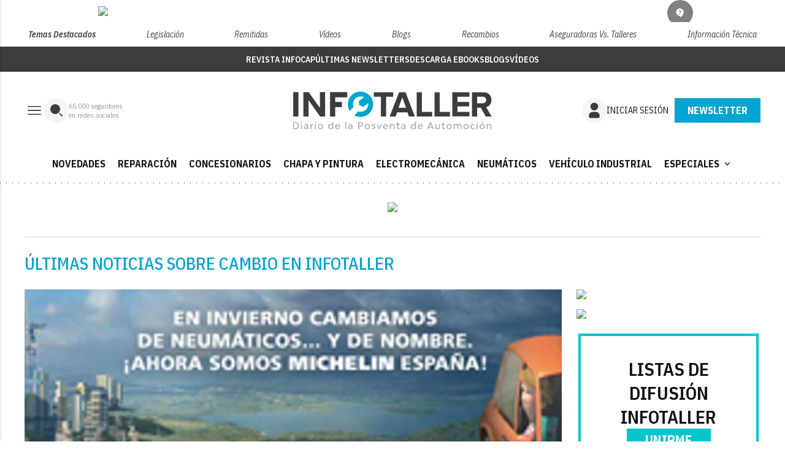

--- FILE ---
content_type: text/html; charset=utf-8
request_url: https://www.google.com/recaptcha/api2/anchor?ar=1&k=6LfGyOkrAAAAAES6Nb6hCeA77U8TXzaXH3lPdvqs&co=aHR0cHM6Ly93d3cuaW5mb3RhbGxlci50djo0NDM.&hl=en&v=PoyoqOPhxBO7pBk68S4YbpHZ&size=normal&anchor-ms=20000&execute-ms=30000&cb=acz90vt1g1lg
body_size: 50510
content:
<!DOCTYPE HTML><html dir="ltr" lang="en"><head><meta http-equiv="Content-Type" content="text/html; charset=UTF-8">
<meta http-equiv="X-UA-Compatible" content="IE=edge">
<title>reCAPTCHA</title>
<style type="text/css">
/* cyrillic-ext */
@font-face {
  font-family: 'Roboto';
  font-style: normal;
  font-weight: 400;
  font-stretch: 100%;
  src: url(//fonts.gstatic.com/s/roboto/v48/KFO7CnqEu92Fr1ME7kSn66aGLdTylUAMa3GUBHMdazTgWw.woff2) format('woff2');
  unicode-range: U+0460-052F, U+1C80-1C8A, U+20B4, U+2DE0-2DFF, U+A640-A69F, U+FE2E-FE2F;
}
/* cyrillic */
@font-face {
  font-family: 'Roboto';
  font-style: normal;
  font-weight: 400;
  font-stretch: 100%;
  src: url(//fonts.gstatic.com/s/roboto/v48/KFO7CnqEu92Fr1ME7kSn66aGLdTylUAMa3iUBHMdazTgWw.woff2) format('woff2');
  unicode-range: U+0301, U+0400-045F, U+0490-0491, U+04B0-04B1, U+2116;
}
/* greek-ext */
@font-face {
  font-family: 'Roboto';
  font-style: normal;
  font-weight: 400;
  font-stretch: 100%;
  src: url(//fonts.gstatic.com/s/roboto/v48/KFO7CnqEu92Fr1ME7kSn66aGLdTylUAMa3CUBHMdazTgWw.woff2) format('woff2');
  unicode-range: U+1F00-1FFF;
}
/* greek */
@font-face {
  font-family: 'Roboto';
  font-style: normal;
  font-weight: 400;
  font-stretch: 100%;
  src: url(//fonts.gstatic.com/s/roboto/v48/KFO7CnqEu92Fr1ME7kSn66aGLdTylUAMa3-UBHMdazTgWw.woff2) format('woff2');
  unicode-range: U+0370-0377, U+037A-037F, U+0384-038A, U+038C, U+038E-03A1, U+03A3-03FF;
}
/* math */
@font-face {
  font-family: 'Roboto';
  font-style: normal;
  font-weight: 400;
  font-stretch: 100%;
  src: url(//fonts.gstatic.com/s/roboto/v48/KFO7CnqEu92Fr1ME7kSn66aGLdTylUAMawCUBHMdazTgWw.woff2) format('woff2');
  unicode-range: U+0302-0303, U+0305, U+0307-0308, U+0310, U+0312, U+0315, U+031A, U+0326-0327, U+032C, U+032F-0330, U+0332-0333, U+0338, U+033A, U+0346, U+034D, U+0391-03A1, U+03A3-03A9, U+03B1-03C9, U+03D1, U+03D5-03D6, U+03F0-03F1, U+03F4-03F5, U+2016-2017, U+2034-2038, U+203C, U+2040, U+2043, U+2047, U+2050, U+2057, U+205F, U+2070-2071, U+2074-208E, U+2090-209C, U+20D0-20DC, U+20E1, U+20E5-20EF, U+2100-2112, U+2114-2115, U+2117-2121, U+2123-214F, U+2190, U+2192, U+2194-21AE, U+21B0-21E5, U+21F1-21F2, U+21F4-2211, U+2213-2214, U+2216-22FF, U+2308-230B, U+2310, U+2319, U+231C-2321, U+2336-237A, U+237C, U+2395, U+239B-23B7, U+23D0, U+23DC-23E1, U+2474-2475, U+25AF, U+25B3, U+25B7, U+25BD, U+25C1, U+25CA, U+25CC, U+25FB, U+266D-266F, U+27C0-27FF, U+2900-2AFF, U+2B0E-2B11, U+2B30-2B4C, U+2BFE, U+3030, U+FF5B, U+FF5D, U+1D400-1D7FF, U+1EE00-1EEFF;
}
/* symbols */
@font-face {
  font-family: 'Roboto';
  font-style: normal;
  font-weight: 400;
  font-stretch: 100%;
  src: url(//fonts.gstatic.com/s/roboto/v48/KFO7CnqEu92Fr1ME7kSn66aGLdTylUAMaxKUBHMdazTgWw.woff2) format('woff2');
  unicode-range: U+0001-000C, U+000E-001F, U+007F-009F, U+20DD-20E0, U+20E2-20E4, U+2150-218F, U+2190, U+2192, U+2194-2199, U+21AF, U+21E6-21F0, U+21F3, U+2218-2219, U+2299, U+22C4-22C6, U+2300-243F, U+2440-244A, U+2460-24FF, U+25A0-27BF, U+2800-28FF, U+2921-2922, U+2981, U+29BF, U+29EB, U+2B00-2BFF, U+4DC0-4DFF, U+FFF9-FFFB, U+10140-1018E, U+10190-1019C, U+101A0, U+101D0-101FD, U+102E0-102FB, U+10E60-10E7E, U+1D2C0-1D2D3, U+1D2E0-1D37F, U+1F000-1F0FF, U+1F100-1F1AD, U+1F1E6-1F1FF, U+1F30D-1F30F, U+1F315, U+1F31C, U+1F31E, U+1F320-1F32C, U+1F336, U+1F378, U+1F37D, U+1F382, U+1F393-1F39F, U+1F3A7-1F3A8, U+1F3AC-1F3AF, U+1F3C2, U+1F3C4-1F3C6, U+1F3CA-1F3CE, U+1F3D4-1F3E0, U+1F3ED, U+1F3F1-1F3F3, U+1F3F5-1F3F7, U+1F408, U+1F415, U+1F41F, U+1F426, U+1F43F, U+1F441-1F442, U+1F444, U+1F446-1F449, U+1F44C-1F44E, U+1F453, U+1F46A, U+1F47D, U+1F4A3, U+1F4B0, U+1F4B3, U+1F4B9, U+1F4BB, U+1F4BF, U+1F4C8-1F4CB, U+1F4D6, U+1F4DA, U+1F4DF, U+1F4E3-1F4E6, U+1F4EA-1F4ED, U+1F4F7, U+1F4F9-1F4FB, U+1F4FD-1F4FE, U+1F503, U+1F507-1F50B, U+1F50D, U+1F512-1F513, U+1F53E-1F54A, U+1F54F-1F5FA, U+1F610, U+1F650-1F67F, U+1F687, U+1F68D, U+1F691, U+1F694, U+1F698, U+1F6AD, U+1F6B2, U+1F6B9-1F6BA, U+1F6BC, U+1F6C6-1F6CF, U+1F6D3-1F6D7, U+1F6E0-1F6EA, U+1F6F0-1F6F3, U+1F6F7-1F6FC, U+1F700-1F7FF, U+1F800-1F80B, U+1F810-1F847, U+1F850-1F859, U+1F860-1F887, U+1F890-1F8AD, U+1F8B0-1F8BB, U+1F8C0-1F8C1, U+1F900-1F90B, U+1F93B, U+1F946, U+1F984, U+1F996, U+1F9E9, U+1FA00-1FA6F, U+1FA70-1FA7C, U+1FA80-1FA89, U+1FA8F-1FAC6, U+1FACE-1FADC, U+1FADF-1FAE9, U+1FAF0-1FAF8, U+1FB00-1FBFF;
}
/* vietnamese */
@font-face {
  font-family: 'Roboto';
  font-style: normal;
  font-weight: 400;
  font-stretch: 100%;
  src: url(//fonts.gstatic.com/s/roboto/v48/KFO7CnqEu92Fr1ME7kSn66aGLdTylUAMa3OUBHMdazTgWw.woff2) format('woff2');
  unicode-range: U+0102-0103, U+0110-0111, U+0128-0129, U+0168-0169, U+01A0-01A1, U+01AF-01B0, U+0300-0301, U+0303-0304, U+0308-0309, U+0323, U+0329, U+1EA0-1EF9, U+20AB;
}
/* latin-ext */
@font-face {
  font-family: 'Roboto';
  font-style: normal;
  font-weight: 400;
  font-stretch: 100%;
  src: url(//fonts.gstatic.com/s/roboto/v48/KFO7CnqEu92Fr1ME7kSn66aGLdTylUAMa3KUBHMdazTgWw.woff2) format('woff2');
  unicode-range: U+0100-02BA, U+02BD-02C5, U+02C7-02CC, U+02CE-02D7, U+02DD-02FF, U+0304, U+0308, U+0329, U+1D00-1DBF, U+1E00-1E9F, U+1EF2-1EFF, U+2020, U+20A0-20AB, U+20AD-20C0, U+2113, U+2C60-2C7F, U+A720-A7FF;
}
/* latin */
@font-face {
  font-family: 'Roboto';
  font-style: normal;
  font-weight: 400;
  font-stretch: 100%;
  src: url(//fonts.gstatic.com/s/roboto/v48/KFO7CnqEu92Fr1ME7kSn66aGLdTylUAMa3yUBHMdazQ.woff2) format('woff2');
  unicode-range: U+0000-00FF, U+0131, U+0152-0153, U+02BB-02BC, U+02C6, U+02DA, U+02DC, U+0304, U+0308, U+0329, U+2000-206F, U+20AC, U+2122, U+2191, U+2193, U+2212, U+2215, U+FEFF, U+FFFD;
}
/* cyrillic-ext */
@font-face {
  font-family: 'Roboto';
  font-style: normal;
  font-weight: 500;
  font-stretch: 100%;
  src: url(//fonts.gstatic.com/s/roboto/v48/KFO7CnqEu92Fr1ME7kSn66aGLdTylUAMa3GUBHMdazTgWw.woff2) format('woff2');
  unicode-range: U+0460-052F, U+1C80-1C8A, U+20B4, U+2DE0-2DFF, U+A640-A69F, U+FE2E-FE2F;
}
/* cyrillic */
@font-face {
  font-family: 'Roboto';
  font-style: normal;
  font-weight: 500;
  font-stretch: 100%;
  src: url(//fonts.gstatic.com/s/roboto/v48/KFO7CnqEu92Fr1ME7kSn66aGLdTylUAMa3iUBHMdazTgWw.woff2) format('woff2');
  unicode-range: U+0301, U+0400-045F, U+0490-0491, U+04B0-04B1, U+2116;
}
/* greek-ext */
@font-face {
  font-family: 'Roboto';
  font-style: normal;
  font-weight: 500;
  font-stretch: 100%;
  src: url(//fonts.gstatic.com/s/roboto/v48/KFO7CnqEu92Fr1ME7kSn66aGLdTylUAMa3CUBHMdazTgWw.woff2) format('woff2');
  unicode-range: U+1F00-1FFF;
}
/* greek */
@font-face {
  font-family: 'Roboto';
  font-style: normal;
  font-weight: 500;
  font-stretch: 100%;
  src: url(//fonts.gstatic.com/s/roboto/v48/KFO7CnqEu92Fr1ME7kSn66aGLdTylUAMa3-UBHMdazTgWw.woff2) format('woff2');
  unicode-range: U+0370-0377, U+037A-037F, U+0384-038A, U+038C, U+038E-03A1, U+03A3-03FF;
}
/* math */
@font-face {
  font-family: 'Roboto';
  font-style: normal;
  font-weight: 500;
  font-stretch: 100%;
  src: url(//fonts.gstatic.com/s/roboto/v48/KFO7CnqEu92Fr1ME7kSn66aGLdTylUAMawCUBHMdazTgWw.woff2) format('woff2');
  unicode-range: U+0302-0303, U+0305, U+0307-0308, U+0310, U+0312, U+0315, U+031A, U+0326-0327, U+032C, U+032F-0330, U+0332-0333, U+0338, U+033A, U+0346, U+034D, U+0391-03A1, U+03A3-03A9, U+03B1-03C9, U+03D1, U+03D5-03D6, U+03F0-03F1, U+03F4-03F5, U+2016-2017, U+2034-2038, U+203C, U+2040, U+2043, U+2047, U+2050, U+2057, U+205F, U+2070-2071, U+2074-208E, U+2090-209C, U+20D0-20DC, U+20E1, U+20E5-20EF, U+2100-2112, U+2114-2115, U+2117-2121, U+2123-214F, U+2190, U+2192, U+2194-21AE, U+21B0-21E5, U+21F1-21F2, U+21F4-2211, U+2213-2214, U+2216-22FF, U+2308-230B, U+2310, U+2319, U+231C-2321, U+2336-237A, U+237C, U+2395, U+239B-23B7, U+23D0, U+23DC-23E1, U+2474-2475, U+25AF, U+25B3, U+25B7, U+25BD, U+25C1, U+25CA, U+25CC, U+25FB, U+266D-266F, U+27C0-27FF, U+2900-2AFF, U+2B0E-2B11, U+2B30-2B4C, U+2BFE, U+3030, U+FF5B, U+FF5D, U+1D400-1D7FF, U+1EE00-1EEFF;
}
/* symbols */
@font-face {
  font-family: 'Roboto';
  font-style: normal;
  font-weight: 500;
  font-stretch: 100%;
  src: url(//fonts.gstatic.com/s/roboto/v48/KFO7CnqEu92Fr1ME7kSn66aGLdTylUAMaxKUBHMdazTgWw.woff2) format('woff2');
  unicode-range: U+0001-000C, U+000E-001F, U+007F-009F, U+20DD-20E0, U+20E2-20E4, U+2150-218F, U+2190, U+2192, U+2194-2199, U+21AF, U+21E6-21F0, U+21F3, U+2218-2219, U+2299, U+22C4-22C6, U+2300-243F, U+2440-244A, U+2460-24FF, U+25A0-27BF, U+2800-28FF, U+2921-2922, U+2981, U+29BF, U+29EB, U+2B00-2BFF, U+4DC0-4DFF, U+FFF9-FFFB, U+10140-1018E, U+10190-1019C, U+101A0, U+101D0-101FD, U+102E0-102FB, U+10E60-10E7E, U+1D2C0-1D2D3, U+1D2E0-1D37F, U+1F000-1F0FF, U+1F100-1F1AD, U+1F1E6-1F1FF, U+1F30D-1F30F, U+1F315, U+1F31C, U+1F31E, U+1F320-1F32C, U+1F336, U+1F378, U+1F37D, U+1F382, U+1F393-1F39F, U+1F3A7-1F3A8, U+1F3AC-1F3AF, U+1F3C2, U+1F3C4-1F3C6, U+1F3CA-1F3CE, U+1F3D4-1F3E0, U+1F3ED, U+1F3F1-1F3F3, U+1F3F5-1F3F7, U+1F408, U+1F415, U+1F41F, U+1F426, U+1F43F, U+1F441-1F442, U+1F444, U+1F446-1F449, U+1F44C-1F44E, U+1F453, U+1F46A, U+1F47D, U+1F4A3, U+1F4B0, U+1F4B3, U+1F4B9, U+1F4BB, U+1F4BF, U+1F4C8-1F4CB, U+1F4D6, U+1F4DA, U+1F4DF, U+1F4E3-1F4E6, U+1F4EA-1F4ED, U+1F4F7, U+1F4F9-1F4FB, U+1F4FD-1F4FE, U+1F503, U+1F507-1F50B, U+1F50D, U+1F512-1F513, U+1F53E-1F54A, U+1F54F-1F5FA, U+1F610, U+1F650-1F67F, U+1F687, U+1F68D, U+1F691, U+1F694, U+1F698, U+1F6AD, U+1F6B2, U+1F6B9-1F6BA, U+1F6BC, U+1F6C6-1F6CF, U+1F6D3-1F6D7, U+1F6E0-1F6EA, U+1F6F0-1F6F3, U+1F6F7-1F6FC, U+1F700-1F7FF, U+1F800-1F80B, U+1F810-1F847, U+1F850-1F859, U+1F860-1F887, U+1F890-1F8AD, U+1F8B0-1F8BB, U+1F8C0-1F8C1, U+1F900-1F90B, U+1F93B, U+1F946, U+1F984, U+1F996, U+1F9E9, U+1FA00-1FA6F, U+1FA70-1FA7C, U+1FA80-1FA89, U+1FA8F-1FAC6, U+1FACE-1FADC, U+1FADF-1FAE9, U+1FAF0-1FAF8, U+1FB00-1FBFF;
}
/* vietnamese */
@font-face {
  font-family: 'Roboto';
  font-style: normal;
  font-weight: 500;
  font-stretch: 100%;
  src: url(//fonts.gstatic.com/s/roboto/v48/KFO7CnqEu92Fr1ME7kSn66aGLdTylUAMa3OUBHMdazTgWw.woff2) format('woff2');
  unicode-range: U+0102-0103, U+0110-0111, U+0128-0129, U+0168-0169, U+01A0-01A1, U+01AF-01B0, U+0300-0301, U+0303-0304, U+0308-0309, U+0323, U+0329, U+1EA0-1EF9, U+20AB;
}
/* latin-ext */
@font-face {
  font-family: 'Roboto';
  font-style: normal;
  font-weight: 500;
  font-stretch: 100%;
  src: url(//fonts.gstatic.com/s/roboto/v48/KFO7CnqEu92Fr1ME7kSn66aGLdTylUAMa3KUBHMdazTgWw.woff2) format('woff2');
  unicode-range: U+0100-02BA, U+02BD-02C5, U+02C7-02CC, U+02CE-02D7, U+02DD-02FF, U+0304, U+0308, U+0329, U+1D00-1DBF, U+1E00-1E9F, U+1EF2-1EFF, U+2020, U+20A0-20AB, U+20AD-20C0, U+2113, U+2C60-2C7F, U+A720-A7FF;
}
/* latin */
@font-face {
  font-family: 'Roboto';
  font-style: normal;
  font-weight: 500;
  font-stretch: 100%;
  src: url(//fonts.gstatic.com/s/roboto/v48/KFO7CnqEu92Fr1ME7kSn66aGLdTylUAMa3yUBHMdazQ.woff2) format('woff2');
  unicode-range: U+0000-00FF, U+0131, U+0152-0153, U+02BB-02BC, U+02C6, U+02DA, U+02DC, U+0304, U+0308, U+0329, U+2000-206F, U+20AC, U+2122, U+2191, U+2193, U+2212, U+2215, U+FEFF, U+FFFD;
}
/* cyrillic-ext */
@font-face {
  font-family: 'Roboto';
  font-style: normal;
  font-weight: 900;
  font-stretch: 100%;
  src: url(//fonts.gstatic.com/s/roboto/v48/KFO7CnqEu92Fr1ME7kSn66aGLdTylUAMa3GUBHMdazTgWw.woff2) format('woff2');
  unicode-range: U+0460-052F, U+1C80-1C8A, U+20B4, U+2DE0-2DFF, U+A640-A69F, U+FE2E-FE2F;
}
/* cyrillic */
@font-face {
  font-family: 'Roboto';
  font-style: normal;
  font-weight: 900;
  font-stretch: 100%;
  src: url(//fonts.gstatic.com/s/roboto/v48/KFO7CnqEu92Fr1ME7kSn66aGLdTylUAMa3iUBHMdazTgWw.woff2) format('woff2');
  unicode-range: U+0301, U+0400-045F, U+0490-0491, U+04B0-04B1, U+2116;
}
/* greek-ext */
@font-face {
  font-family: 'Roboto';
  font-style: normal;
  font-weight: 900;
  font-stretch: 100%;
  src: url(//fonts.gstatic.com/s/roboto/v48/KFO7CnqEu92Fr1ME7kSn66aGLdTylUAMa3CUBHMdazTgWw.woff2) format('woff2');
  unicode-range: U+1F00-1FFF;
}
/* greek */
@font-face {
  font-family: 'Roboto';
  font-style: normal;
  font-weight: 900;
  font-stretch: 100%;
  src: url(//fonts.gstatic.com/s/roboto/v48/KFO7CnqEu92Fr1ME7kSn66aGLdTylUAMa3-UBHMdazTgWw.woff2) format('woff2');
  unicode-range: U+0370-0377, U+037A-037F, U+0384-038A, U+038C, U+038E-03A1, U+03A3-03FF;
}
/* math */
@font-face {
  font-family: 'Roboto';
  font-style: normal;
  font-weight: 900;
  font-stretch: 100%;
  src: url(//fonts.gstatic.com/s/roboto/v48/KFO7CnqEu92Fr1ME7kSn66aGLdTylUAMawCUBHMdazTgWw.woff2) format('woff2');
  unicode-range: U+0302-0303, U+0305, U+0307-0308, U+0310, U+0312, U+0315, U+031A, U+0326-0327, U+032C, U+032F-0330, U+0332-0333, U+0338, U+033A, U+0346, U+034D, U+0391-03A1, U+03A3-03A9, U+03B1-03C9, U+03D1, U+03D5-03D6, U+03F0-03F1, U+03F4-03F5, U+2016-2017, U+2034-2038, U+203C, U+2040, U+2043, U+2047, U+2050, U+2057, U+205F, U+2070-2071, U+2074-208E, U+2090-209C, U+20D0-20DC, U+20E1, U+20E5-20EF, U+2100-2112, U+2114-2115, U+2117-2121, U+2123-214F, U+2190, U+2192, U+2194-21AE, U+21B0-21E5, U+21F1-21F2, U+21F4-2211, U+2213-2214, U+2216-22FF, U+2308-230B, U+2310, U+2319, U+231C-2321, U+2336-237A, U+237C, U+2395, U+239B-23B7, U+23D0, U+23DC-23E1, U+2474-2475, U+25AF, U+25B3, U+25B7, U+25BD, U+25C1, U+25CA, U+25CC, U+25FB, U+266D-266F, U+27C0-27FF, U+2900-2AFF, U+2B0E-2B11, U+2B30-2B4C, U+2BFE, U+3030, U+FF5B, U+FF5D, U+1D400-1D7FF, U+1EE00-1EEFF;
}
/* symbols */
@font-face {
  font-family: 'Roboto';
  font-style: normal;
  font-weight: 900;
  font-stretch: 100%;
  src: url(//fonts.gstatic.com/s/roboto/v48/KFO7CnqEu92Fr1ME7kSn66aGLdTylUAMaxKUBHMdazTgWw.woff2) format('woff2');
  unicode-range: U+0001-000C, U+000E-001F, U+007F-009F, U+20DD-20E0, U+20E2-20E4, U+2150-218F, U+2190, U+2192, U+2194-2199, U+21AF, U+21E6-21F0, U+21F3, U+2218-2219, U+2299, U+22C4-22C6, U+2300-243F, U+2440-244A, U+2460-24FF, U+25A0-27BF, U+2800-28FF, U+2921-2922, U+2981, U+29BF, U+29EB, U+2B00-2BFF, U+4DC0-4DFF, U+FFF9-FFFB, U+10140-1018E, U+10190-1019C, U+101A0, U+101D0-101FD, U+102E0-102FB, U+10E60-10E7E, U+1D2C0-1D2D3, U+1D2E0-1D37F, U+1F000-1F0FF, U+1F100-1F1AD, U+1F1E6-1F1FF, U+1F30D-1F30F, U+1F315, U+1F31C, U+1F31E, U+1F320-1F32C, U+1F336, U+1F378, U+1F37D, U+1F382, U+1F393-1F39F, U+1F3A7-1F3A8, U+1F3AC-1F3AF, U+1F3C2, U+1F3C4-1F3C6, U+1F3CA-1F3CE, U+1F3D4-1F3E0, U+1F3ED, U+1F3F1-1F3F3, U+1F3F5-1F3F7, U+1F408, U+1F415, U+1F41F, U+1F426, U+1F43F, U+1F441-1F442, U+1F444, U+1F446-1F449, U+1F44C-1F44E, U+1F453, U+1F46A, U+1F47D, U+1F4A3, U+1F4B0, U+1F4B3, U+1F4B9, U+1F4BB, U+1F4BF, U+1F4C8-1F4CB, U+1F4D6, U+1F4DA, U+1F4DF, U+1F4E3-1F4E6, U+1F4EA-1F4ED, U+1F4F7, U+1F4F9-1F4FB, U+1F4FD-1F4FE, U+1F503, U+1F507-1F50B, U+1F50D, U+1F512-1F513, U+1F53E-1F54A, U+1F54F-1F5FA, U+1F610, U+1F650-1F67F, U+1F687, U+1F68D, U+1F691, U+1F694, U+1F698, U+1F6AD, U+1F6B2, U+1F6B9-1F6BA, U+1F6BC, U+1F6C6-1F6CF, U+1F6D3-1F6D7, U+1F6E0-1F6EA, U+1F6F0-1F6F3, U+1F6F7-1F6FC, U+1F700-1F7FF, U+1F800-1F80B, U+1F810-1F847, U+1F850-1F859, U+1F860-1F887, U+1F890-1F8AD, U+1F8B0-1F8BB, U+1F8C0-1F8C1, U+1F900-1F90B, U+1F93B, U+1F946, U+1F984, U+1F996, U+1F9E9, U+1FA00-1FA6F, U+1FA70-1FA7C, U+1FA80-1FA89, U+1FA8F-1FAC6, U+1FACE-1FADC, U+1FADF-1FAE9, U+1FAF0-1FAF8, U+1FB00-1FBFF;
}
/* vietnamese */
@font-face {
  font-family: 'Roboto';
  font-style: normal;
  font-weight: 900;
  font-stretch: 100%;
  src: url(//fonts.gstatic.com/s/roboto/v48/KFO7CnqEu92Fr1ME7kSn66aGLdTylUAMa3OUBHMdazTgWw.woff2) format('woff2');
  unicode-range: U+0102-0103, U+0110-0111, U+0128-0129, U+0168-0169, U+01A0-01A1, U+01AF-01B0, U+0300-0301, U+0303-0304, U+0308-0309, U+0323, U+0329, U+1EA0-1EF9, U+20AB;
}
/* latin-ext */
@font-face {
  font-family: 'Roboto';
  font-style: normal;
  font-weight: 900;
  font-stretch: 100%;
  src: url(//fonts.gstatic.com/s/roboto/v48/KFO7CnqEu92Fr1ME7kSn66aGLdTylUAMa3KUBHMdazTgWw.woff2) format('woff2');
  unicode-range: U+0100-02BA, U+02BD-02C5, U+02C7-02CC, U+02CE-02D7, U+02DD-02FF, U+0304, U+0308, U+0329, U+1D00-1DBF, U+1E00-1E9F, U+1EF2-1EFF, U+2020, U+20A0-20AB, U+20AD-20C0, U+2113, U+2C60-2C7F, U+A720-A7FF;
}
/* latin */
@font-face {
  font-family: 'Roboto';
  font-style: normal;
  font-weight: 900;
  font-stretch: 100%;
  src: url(//fonts.gstatic.com/s/roboto/v48/KFO7CnqEu92Fr1ME7kSn66aGLdTylUAMa3yUBHMdazQ.woff2) format('woff2');
  unicode-range: U+0000-00FF, U+0131, U+0152-0153, U+02BB-02BC, U+02C6, U+02DA, U+02DC, U+0304, U+0308, U+0329, U+2000-206F, U+20AC, U+2122, U+2191, U+2193, U+2212, U+2215, U+FEFF, U+FFFD;
}

</style>
<link rel="stylesheet" type="text/css" href="https://www.gstatic.com/recaptcha/releases/PoyoqOPhxBO7pBk68S4YbpHZ/styles__ltr.css">
<script nonce="hbxqqd9b3c9Icf6pWcpT8w" type="text/javascript">window['__recaptcha_api'] = 'https://www.google.com/recaptcha/api2/';</script>
<script type="text/javascript" src="https://www.gstatic.com/recaptcha/releases/PoyoqOPhxBO7pBk68S4YbpHZ/recaptcha__en.js" nonce="hbxqqd9b3c9Icf6pWcpT8w">
      
    </script></head>
<body><div id="rc-anchor-alert" class="rc-anchor-alert"></div>
<input type="hidden" id="recaptcha-token" value="[base64]">
<script type="text/javascript" nonce="hbxqqd9b3c9Icf6pWcpT8w">
      recaptcha.anchor.Main.init("[\x22ainput\x22,[\x22bgdata\x22,\x22\x22,\[base64]/[base64]/UltIKytdPWE6KGE8MjA0OD9SW0grK109YT4+NnwxOTI6KChhJjY0NTEyKT09NTUyOTYmJnErMTxoLmxlbmd0aCYmKGguY2hhckNvZGVBdChxKzEpJjY0NTEyKT09NTYzMjA/[base64]/MjU1OlI/[base64]/[base64]/[base64]/[base64]/[base64]/[base64]/[base64]/[base64]/[base64]/[base64]\x22,\[base64]\\u003d\\u003d\x22,\x22w5rCpcOwCsK4w6TCsyXCpw/CrG8XTsKbXgg4w4vClThYUcO2wrfCoWLDvRESwrN6wqsHF0HCjmTDuUHDnhnDi1LDsi/[base64]/w5TDusKtPnvDhCIOwrMyw5h1wrJuwq1jXcKBKUdoDmPCtMK6w6dGw5gyB8OGwoBZw7bDl0/Ch8KjR8K7w7nCkcKFOcK6wprCmcOoQMOYTMKiw4jDkMO6wp0iw5cewpXDpn0JwoLCnQTDlcKVwqJYw6zChsOSXU7CiMOxGSrDh2vCq8KtBjPCgMOgw7/DrlQLwpxvw7F+CMK1AHZ/fiUqw7djwrPDlhU/QcOtEsKNe8OXw5/[base64]/w7tFw6BKOBUDw4zDiMK3ccOAXMK8wqhpwrnDqkvDksKuLQzDpwzCjMOEw6VhBirDg0NxwrQRw6U5HlzDosORw6J/InzCnsK/QBbDplwYwrPCkCLCp2jDngsowpnDgwvDrChHEGhQw5zCjC/Cu8KpaQNMUsOVDXzCt8O/w6XDlhzCncKmYWlPw6JtwrNLXRvCtDHDncODw647w6bCuxHDgAhBwpfDgwlLBHgwwqEVworDoMOLw7k2w5dlW8OMel8iPQJVUmnCu8KWw7oPwoIbw47DhsOnDsKAb8KeOHXCu2HDj8O1fw0DOXxew4pEBW7Dq8KMQ8K/[base64]/[base64]/DpMK/wr/CsH8KdX7Cm8OnU8KMw6ZewqnChGZ/PsO/EMKSZGvCrkIYIiXDq3LCscKhwpQOXMKFbMKVw7dMIcKuCsOPw4/DqnHCpMOyw6p2YcOJUCsbDMOHw4zClcOFw7DCvnNYw5RVwoDCo2UrABpDw6LCtBnDskk7UTwqGjBLw7vCjhd3IiRsWsKewr0aw6zCg8O+UsOgwrtZZ8K/I8K4bW9Gw5nDl1zDn8KJwqDCrk/CsXnDmjgJeBMteSYTbsKywqRGwq1DCxY+w6DChDdiwq7Cn3JHw5MKeWDDllEDw7nDlMK/w7UfTGDDkHvCsMKIUcKFw7PDiVoHY8OkwpvCt8O2cGouw47Ci8OcQMKWwqLDkxnCkw8+RcO7w6bCicOPI8K6wpN2woZPKy3DtcKZEUw/ASDCiQfDm8Krw7zDmsK+w4LCnMK1YsOFwqvDpBHDog7DgF8lwqTDtsO+e8K4DMKzBkMewrYswqU7UB3DrAtqw6jCpyvCv2opwoPChzLDhEEew4LDk2Acw5AIw7HDhTLCmmcTw4LCvzkwHHsuZBjDkjM5PsK5Sx/ChcK+WMOOwrJNCsKpwobDksKDw7HCvB3DnXBgGmESDXJ8w67DsT4YdBzCtSsHwozCo8Khw7ByD8K8wpHDuHZyG8KcQG7ColXCvR1uwqPChcO9bggawprDrD/Dr8KOH8K/wp5KwqARwoZeScOzO8O/w4zDssKsSQssw6fCn8KBwqMJXcOcw4nCqV7CrsO4w6w6w5zDhsK7wonCg8KOw6bDssKXw6V6w7zDv8OFbk4BY8KTwpHDscOGw5YgEz0ewoV2blLClxbDiMOuw5DClcKrXcKNXC3DsVEVwrgOw4Z6wr3CrRTDpsObYRjDmm7Di8KWworDjh3Dp27CrsObwoFKGh/CnFUewo4Yw79Cw5NqOsOzJCdsw5PCqcKiw4XCvQjCogjCmmfCo13ClzFXYsOgGndCA8KCwojDsgEQw4XCnyXDicKkOcK9AnvDmcKaw7PCkR3DpSAgw4zCpQsnXWlmwoVuPsOYNMKTw7LClEjCk0rCnsK3bsKQPihpYiUmw6/Dh8Kbw4TCnm9rbTHDvyUNN8OBWT97UwjDoXrDpRhUwrYCwoIHdsKTwpNPw7MuwphMT8OdckE9PA/Cl2/[base64]/[base64]/w6Ugw4YzwrDCuTFcwo7CpB7ClnPDhWrCqUYEw7zDhMOQJcKxwq9UQyUIwrDCjsKnDVDClm9Iwr0Dw6hnbcKuekoMTsK3OjzDsRtiwrsswozDv8KoKcK0PcOmwodEw7bCiMKVJcKrTsKAacKhOGovwp3Ch8KkGh/[base64]/S8K6a8KZwpnDsgpKw4tPQGMlFSIXcivDkcKZCh/DsMOWS8Ouw7DCq0TDjcKJUREhN8OpQDtKSsOFM2vDpQAaEMKWw53CqcKGCn3Dgl7DlsOUwq7Cg8KFf8KNwozCgizCo8Kpw41EwptuMTfDmixAwo5rwo1hLkZpwp/[base64]/DkznDnMKywqVIw6TCh0pFwr3Dj2A+w67DpUluMsKcZsK2LsKEwrBaw7fDpsO0F3vDiR/DrjHCkkTCqUPDgDnCljXCrcKNNMKJJcKWPMKjXkTCu1BdwpbCsjMoHmkBLkbDo37CsVvCgcOVT1xGwqtywpJ/wojDpcOHWHIOw5TCi8K9wrvDrMK/w67DisK9UXTChSM6VMKUwr3DgGwnwpJ/[base64]/KsK8w7Y8wpYsw65Uw7glwoXDs8O3w5nDtlp8RsK6FMKhw5lKwovCp8Kkw6IEWyFvw5vDp0J4NQTCn30bEcKEw70HwrrCry9dwqfDjCrDv8OSwrnDvcOjw4/CvsKvw5VZH8KuAwnDtcOKRMKMJsKxwoY5w6bDplwYwrDDgWt4w63DoFNaIxfDhn/DsMKJwqrCtMKuw51lHDdJw5bCo8KhOsOIw7NswoLCmsO2w5LDmMK0L8OYw6TCm0ggwpMkZwkzw4Z3WsOycWVRw6EXwr/[base64]/CmQjDnxXDthnDvErCqsOyw6BAwqRGw4JLSjbCocOpwpvDn8KEw6vCoXzDhcK4wqd3IA4SwrYjw4k/SB/CpMO0w5wGw4RcOjXDkcKFYsOnYFckwqxlGkzCmMKaworDoMOadCvCnhrCvsOxesKcOcK0w4zCmMK2IkJCwozCkMKUCMKbHzTDvifCicORw6EqFG3DgRzCqsOZw67DpGJ7QMOMwpoCw4lvwr0dYl5jKgw+w6/DrwAGL8KywqpPwqdCwqvCtMKiw6bCqjcTwpkQwrwXa1NTwoVSwoYGwo7Dgzs0w7HChsOKw7pCdcOnG8OGw5QVw5/Crh3DpsOww57Cv8Ktwr41X8K5w79HLsOJwo3Do8KLwoNzMcKWwoVKwovDqQPCpcKjwr5jX8KAR2RuwqfCmMO9X8KbcwRYYMOlwo91JMKnJ8KNwrYxczc6SMOTJ8K/wqZTFsOTV8OJw71ew7bChkvDvcOFw5bDkEfDtsOpLUDCoMK7T8KtGsOjw43DvAR2MsKSwpnDmcOcI8OtwqUuwoPClxQkw6M1asKawqTCqMOrasOxb0jCu0E+WTIxTw3DlCTCv8OuaFQ6w6TDsX53w6HDnMKMw5DCksOLLnbCtzTDlQbDm3xqGcKEGwB/w7HCisKZFcKGAk1SYcKbw5Usw7rDvsOFdcKOd23DiRLCvcK6bsO1R8K7w7QNwrrCtiw/YsK9w4AKwotCw5dGwo1ow7VLw6LDjsKqXnDDnlN5ewTCj0rCvi06Rxc8wqYFw5PDucO4wpwtdMKyGmJlPcOKS8KVWsK5wqFfwplOZcOWDllPwoTClsODwrrCoR18YE7CsjFSIsKiSGfCllrDsl7CtcKyfMOew47Cg8OORMO/XmzCs8OjwpxVw6BLZsOWwqPDjDzCqsOjTDZXwoI1wqLCjRHDtDrClAktwpZmHUzCj8ONwqbDjsK7b8OuwpDCk3nDtB4pPh/CrE93WwBlw4LCvcOWGsOnw7A4w5zDn2HDrsORR0LClMOJwpTCv3Aow41zwq7CvHLDvsOUwqIcw78vCBjCkgzClcKcwrdgw5TCgsKkwq/CisKcKwU2wofDpBtuIGLChMK9C8OzL8Kswrl0ScK7PsKLwpAJNw9OHgJbwpvDrGfDp1s8DMOzQjPDi8OMAnPCr8KeGcOVw4t1IFrCghhUUj/[base64]/CkMOmfVrClmzDu8KUAMKMfCN4E3zDq1AowofCkMKRw6fCjMOOwp/[base64]/DhcONwpDCscOWecK/w5zDhcO0woTCrR9hccOcVAbDjMKPwogNw6LCpMOJGMKDNgvDmFLCqDVFwr7Cq8KNw4cWaWclYcOINnfDqsOPwqLDqSdLQ8OvEyTCg1AYwrzCoMOAMkPDn0AGw7/CijPDhwhHGhLCuz0RRBoJK8Khwq/DvA3Dm8KMdEIBwoB7wqfDpBciB8OYIS/DujAdw4TCs1ICYMOIw4DChC9Nai3ClMKdTGgkRgTCokoJwrxbw74fUHxAw4QJI8Ouc8KMaCoPHkNWw7XDusK3Z2jDoAAuVijDp1t+RMKsJ8Kyw6JFBlJHw44jw73DnjrCjsKxw7NJUDbCn8KZeCjDmRstw5t3CSVmEHpmwq7DmcODw6fCr8K8w5/DolvCtF96G8OdwrtFa8KQdG/CtX83wqXCicKNw4HDvsOxw7HDgg7DjRrDu8OowpAowoTCssOvVXhkX8KHwoTDrEvDlSTCtjXCqMKeZRJZKWYAQkZhw7wOwplwwqbChcOswo5ow5/Dj1HChWXCrjk2BMKHTzV5PsKjEMKZwqbDvsKXU0gGw7jDpsKdwrdEw7LCt8KnQGPCusKrXgHDnkUZwqUHZsOxZm5gw5olwosiwojDsi3Cqyxpw77Dh8KPw5dwdMOtwr/DvsKgwpzDl1jDtCd5FzfCu8O/IiUFwqRXwr9cw67DuydSOMOTakMCQXPDtsKKw7TDnEROwo0OdUYEIgd8w4V+Ix4ew4p6w5gVVRxsw7HDtsK+w6zCoMK3wo9yCsOMw77CmsK/FjzDqVXCqMOMHMOyVsOgw4TDpcKsUCpnTHzDiE04DcOIT8KwUTw5TGM8wp5SwoPDlMK3TQYgGcKAwqvDg8OCDcO5wpfDisKCFF/[base64]/DtcKFw6Q1Y8KTT8Ouw4B4w4fDvXLCo8KAw7/Cn3bDln9BOSLDscKaw7AMw4vDg0TCisOyeMKMNsKjw4nDt8O/w7QmwoXDuBbDqcKtw7TCljDDgsOWAsOYBcO3axfCrMOfSsKZEFd9w7Zuw7jDnFPDtMKcw4xpwrwUdStxw73DhsO4w73ClMOdw4LDicOBw4oXwp0PEcOVTMOXw53ClMK9w7bDssK7w5QFw5zDkHRISU52WMOow7tvwpPCrXPDug/DqsOdwozDiU7CqsOYwr5zw6HDmmXDqmIGw51AHcKrLcKYf1HDj8OxwpI6HsKgDTkzXMKbwrNKw7fCllTDi8OAwqo9Jnp/[base64]/DgGliwrBEECrDsQBTwpLDvy7Ctk96Sl1Nw5TCm1J5TMOaw6MNwprDiwgpw4LCgwZfesOtYsOMRcOOCsKGYR7DnDZdw7HCtzTDpAlNRcKdw7suwonDh8OBXMO/H0LDj8OCVsOSaMKSw6XDkMKnCgBeQMKqw6/[base64]/[base64]/Cm8OIeMOSUhsTFlzCq8OxWMOiAsKEwqA+WMOpwplCFcK8w4YlMhg8E3YDfG0FU8K7HQzCrAXCgQEPw4R9wprCiMOtPEkxw75UfcOswq/[base64]/IybCkU7CkHHDtwjDt8Kcw7g3w6nCtEk1IC9Yw43Dg1TChA96J3M7AsOUcMKVbHrDmMO4PHQTQD/DnFjDoMOww6EbwqHDksK5wr04w7o1w5fCkgzDqcKbFHHCqGTCnmE4w7DDiMK4w4VtSMKiw43CogE8w6TCvsKpwpERw7/Cl2t3NMOxbA7DrMKlMcO9w4c+w7oTH0TDocKCBiLCo3prwrEwUcK0wprDviHChsKbwrVaw5rDtQYqw4IWw5XDvjnDrHfDi8KMwrjCjA/DpMKjwofChMOPwqYqw67Cuid/eXRkwp9OQcKMasKXGMOpwoAhcwrCpGTDhVPDncKMDGPCu8K0w6LCgzodw6/Cn8OwASfCtGZVB8KgfgPDpGQ9MXZlDMOPIHU5a23Dqw3Dtg3DmcKhw6bCs8OWUMOfEV/DvsKtQmZeHsOdw7grBQbDmUlqNMKQw4HCkMOKPMOew5nCslzDusKzw443wofDunfDvMO4w4kGwpccwoLDicKdIsKAw4ZfwpjDlHbDgAxgw6zDv1LCvA/DisOCCsOSRsOvBGxGwodTwogGwpDDqxNjawwYwotoKMOqI2ADwpHCnmMCBTTCssO2MMOEwrNYwqbDnMOjKMOEw7TDlsOJeyXDgMKfecK0w7fDqkJPwpIvwo7CtMKzYHc/wobDohg4w5rDgm3CkGIjF3HCoMKNw4DCtjdVw7PDh8KXKxp0w6zDtB8KwrHCvnAJw7/Cn8KGWsKew48Tw5ASRMOTFEnDtsK+Z8OJYCDDlSdVE0ZrIQDDmEs9B1zDqMKeL0IxwoNJwoQGG10QOsOpwrjCjErCmMK7Sg/CocKODkQMwpliwrxwXMKUacOnwpE9wqXCtcO/w7pfwr1GwpM7B2bDjy7CvMOZf14qw5zCpj/Dn8OAwrQqc8OWw47CkyIOZsKsfE7CrMOZDsOJwr50wqQrw41owp4CGcO4HDpTwrEyw4vCgsOCUyhsw4LCvVsfAsKlw7vCvsOew74PQGPCn8KKQsO4GzXDsQvDlGHCkcK+DCjDogXCqWvDmMK/wo/CnW0EClIcYioIJcK9d8Otw7/[base64]/CkFLCuMOEwqvDl8KPYcOhwo5NKWkgXUrCiELCvEVcw43CucOLWx5lM8OlwpbCpGHCmTdKwpTDmmtxUsK2GnHCrS/Cj8KQCcOkOTvDqcO+bMK5L8KtwoPDsiQ7LzrDn1stwphTwo/DgsKKYMKBSsKINcO1wq/Dn8Kbw4Qlw49Uw7fCuV3Cl0VKYGdgwpkZw5HDiElifEkYbQt1woAOcXlzDMO4wo3CjSjCrQQKNMO5w4R4w58vwqnDvMOOwrwSM03Dm8K7D3bCrkEDw5t9wq7CgMKtZsK/w7RuwoXCr0oTAsO9w57DlkHDpDLDm8K2w4VmwoxoEHFMwpXDp8Klw7bCrxxsw6TDiMKbwrYaQUZzwpDDhBvCuzt3w47DvDnDpWx3w7HDhSXCrW8ew4vCuCnDgsOxK8OqecK7wqfDnC/CucOQPsOof1h0wp7Cq0PCuMKowoXDuMKCUsODwpLDgk1FEsKtw7rDusKcD8OUw7vCscONMsKOwrdjw7d5a2gGXMOXOsK3wrBdwroQw4NLdG1KBmLDvR/[base64]/[base64]/Cg37DqE44wpIqwpzClhRew63CgWTCtht5wpHDkGIkbMOgw4jCrHnDuSBKwqsqw4XCtMKTw6sZEHh6BMK2H8KCO8Ojwr0cw43DiMKrw7k0IARZM8K6AhQvGn0awrLDvhrCkwlgQx8Yw4zCrR53w7PCiGtuw6HDnT3DicKrfMKlOl5Iw7/DiMK9w6TCkcOPw4nDiMOXwrfDr8KpwqHDjknDqGw4w41uwqfDiUTDocKCJlcqaiYqw7wHZnVgwpUeIcOrG1JaTDDCrcK6w7/Do8KwwqE1w7FWw5smXGjDs1DCiMKramdvwqhbcsO8VMKnw7E/[base64]/Cq2MdUWTDuMKywqnDi8OowqnDvMKMLH0Gw48jW8OBCEfDssKYw71Ow6XCm8OiC8OrwpPCryA6wqXCgsOHw5xKOTpQwozDmMKcd1xiQjXDkcOhwpbDgFJVbsKowrHDi8K7w6vDr8KgGT7DmV7CocO1PsO6w4hiUXt5aR/DvBlMwrXDqClbLcK2w4/[base64]/DiAMDw4UFw5HCi8KCQR7DjcOHEBbDrsOFZ8O7ajPDgVptw7dLwpjCmhIWIcOuaREVwqEgR8OYw4/CknLCkAbDnB3CisOqwrnDtMKFH8O5Ylwkw7x1fFBHfMOzag7CjMOYDsKPw6NERQbDkDoARl/Dm8OSw5EgScK2eiFOw6QtwpMTwrJOw5vCn2rCncKTJzUQLcOfPsOYIcKAQ257wr/Cm2Iyw5cybAjCi8OrwpU4Xg9Xw7MnwqvCoMKDDcKzXwAafGfCncK1QcO/VsKee10bRkbDt8KTEsKzw6DDjHLDpHFsJCjDlhxLa0Qww4vDoyrDih3DjnPCr8OKwq7Du8KuNcOFJcOAwqhrZHBOesKXw5LCo8KRTcO9N3JMKMOQw4YZw7LDr3thwoDDtMONwrwFwp1Fw7TChgDDuUTDt2LCrMOhRcKSCzVPwo7Cg3vDshcseUnCmz/CkcKzw73DiMKZYzlpwo7DusOqXxbCscKgw6wOw6EWJMKKLsONAMKywqB4esOXw4Rdw6TDm21zD2xpDMODw55KLMO2Sjg4alklS8OycMO9wrQ/w4AnwotefsO9M8KrBMOsUHLCly1Ew45Nw5rCvMKMbz5MMsKHwoU1b33DiHPDoATDjSRaCgHCowUQVMK6MsKUQFXCkMKcwo/[base64]/[base64]/[base64]/w4IPNMKMEHXDqMKtORTDk8KDKMO5WU7CpkJ8OB3ChRbCgEJEIsOAWH5nw7/DoA3Cl8OLwp0Awqxrwo/CmcOSwoJ7M0rDiMOiw7fDr0/CmsOwZcKZw47CilzCsHnCjMO3wo7DvClEBMKnJD3CnhrDtsOXw7fCvRBnTkvCi0zDn8ODFMKQw77DuX3CkX/CmAg1w5PCtMKxcXPChTkhPRDDhcOXc8KoBkfDlT/DiMKebMKvHsOSw53DsV8Nw4PDpsKrGR85w5zDjCHDuW9IwpBHwrfDsU5wOSHDvDfCmyACJGTDsFXDjFXClSrDmgVUKCNeCWbDuAYaO3wnw7FiccOBfHEnT1/DnWt/[base64]/[base64]/Dl3XCshvDvkfCtx/CnE3Cr0oDQVMSwqRXwrzDjBF9wpnCvcKrwr/DhcOaw6QVw6sPMsOfwrBlMHYpw7BcKsONwqY/w51FGSNVwpMtJgPDocOJZC5UwonCozTDnsKiw5LCrsKhwrXCmMKoW8KFBsKnwp0GdURNBn/CmsKLasKIScKpIMKGwonDtCLCnR3Drlh5fHBvQ8K9cDXDsC7Djl/ChMOAdMOhc8KuwpAjCEvDnMOVwpvDhcOfOcOow6VEw7fCgF/[base64]/EMOSF8KCHizDusOkWTbDkATDh8KkaTLCsiBswqskwozCqcOfJiTDl8KGw4Jyw5LCm2/Doh7CrMKkKEkXCcOkWsK+wrbDvsKMXcOvRABnGSMZwqzCtDDDmcOqwrTDscOVU8KiMSbCvjVcwpTCmcOvwqjDrMKuNnDCtkc5wrbCi8K7w6JqWA7CkAoIw5RgwrfDnCB5BsO0az/[base64]/DkhTCrFzDiMKHw6VMwo/CgG7Dj8Ovw5ovdsOAW17DscK5w7pKA8KyOMKgwoBmw4gIVsOHw4xHw6UZKj7DtyYZwqd+JAvCqRkoCzzCikvClhMjwp4cw47DnUFydcO0WsKdRxfCpMK2w7DCgE1awonDlMOrIsOMJcKGJEU/[base64]/DlMKWB0XDuCvCqAHDqj5/wphewrRFwpPDvTwfwqHCn3tgw7TDph/Dl0jChUfDjMKcw5oFw4PDrcKOEgHChm7Cmz98EDzDgMO4wrjCosOQMcKcw601wpTCmiUhw6fDpyRnRsOVw6XCjsO7R8OHwqYUwqrDqMONfsKKwpvCkjnCuMO7H3AdOBMuwp3Csz3Ch8Khwo5bw4LCkcKDwozCt8Krw6goJyUOwpkIwqRoNwoQScKzLU/CvTt8fMOmwos4w4dUwoPChSbCscKZPl7CgsKGwr57w64xAMOqwr/CuHh3A8Kvwq1cXCfCqw5vw4vDkhXDtcKoKMKiC8KCBcOgw6gvwqnCuMKqBMOAwojDosOZdyY/woQsw77Dt8OxTsKqwpZ/wqbChsKrwoEtBn3CvMKkJMOXCMO4MFNCw7t3KEo7wrLDvMK6wqZjY8KfDMOICMKkwr/[base64]/DhMK/wrnCmSvChj/[base64]/[base64]/[base64]/Dt8O7w7/Dt8KsF8O3w5kMUcKAwqrDkTvCoMKNH8K7wp0rwqPDmSg+cCjCj8KXPFN2E8OgGCJ0MjvDjCDDk8O5w7PDpVsSEDEVNSrCmsKcU8OzOSQtwoAsC8OGw7MyV8OPMcOVwrV8Mnh9woXDvsOCZTDDuMKowo12w4zDnMKqw6LDvV3DjsOvwrFKaMKyWALChcOkw5/CkEZxG8OSw4l5woLDqwATw5TDlcKEw4vDh8Kvw50+wpzCkcOkwqpEOzR7J0o4ZSjCrCBJHTU5fy4+wq0zw4Vdb8OHw5gECxTDssOSNcK9wqtfw61Tw6TDp8KdODIJBBHDl1Q0wqvDvyUBw7fDtcORVMKwCBbDmMO5aFPDk2MuO2jDjsKEw6ofbMOuwok1w4Nvwq1Rw4/DrcKTUMKKwqJBw4ISRsK6AMOZwrnDhcKTKjVkwo3CnSgedEsiEMOrcmJGwrPDsXDCpylZFcKCQsK3RivCt2jCiMOqw5HDncK8w4U8KgDCp117wrJceilQGcKobHtuK3PDjyp3TRJ9Xlk+aGI+IDXDlBwUUMKAw6Baw5rCvsO/[base64]/ClsKcWX/Ch8OsLsOlwrViw5h8eDMDw6ApZCPDnsKhw7zDm3F/w7ZGXMKaE8OAF8KtwoA2NVJvw7bDjsKNBMKbw6zCr8ODaXBhYcOKw5fCtcKUw73CsMOiF2DCo8OIw6rCi2fDqjDDnicwfQTClcOkwqAHJMK7w5xUHcOcRcOAw4sdVUvCqV/CiQXDp0LDisKfJwzDnyM/w4HCs2nCl8OOF1B+w5jCpcOHw7kpw7ZFBVhuNj9KNcKpw41rw5sxwqXDmwFkw7AHw597wqQywovClsKRMcOGP0xFFcKKwoZ6GMO/w4bDm8Kqw5paG8Ogw7ZDLloGaMOgbk/Cq8KzwrZYwoRbw4XDuMOqAcKDMQHDpsOhwq4fNcOjBRhwMMKoaQolPU9wVsKYWVPCnBjCugZ2KWjCrW8Twot4wpEIw5vCsMKvwqTCosKlfMK6am/[base64]/[base64]/PgPCn8KDwrF7N8OmfnbDg8KvP1xcwrNzw6DDrkTCm1ZSVyLCicKmMsKXwpseYQF+BzM+SsKCw5x4IsOwMsKBRxxEw5XDlMKHwpgNGmfCkk/CocKlEwZ/[base64]/Ch28KwqjDoWTDuMO9RG7DulkcwrZhEnHCnsK1w5UNw5vCuVY9BQYRw509V8OIRXLCt8Ksw5YpeMK4NMOnw5Amwp5TwrpMw4bCrsKBTBPCvwLCocOGScKew70/wrTCksO9w5/ChAnDn37DpTwsEcKTwrcmwog8wpRXQ8OkWcOAwrvDi8O2UD/CuULCkcOFw73CsWTCgcOmwoJ9wolQwqEjwqcQcsO5d0/CicOvR39WDMKRw61EfX8Zw4Eiwo7DgXNfW8KMwrEvw7t8asO8ZcKww4jCgMKWTVfCgg/[base64]/BsK8wrbCpS/Ck8Kbw5HCrsK3fFbCl8Ojw4BHwoVgw756w4Adw4DCsk7CkcKiwp/DmMKJwpnCgsKfw41kw7rDkgnCiC0ew5fDjHLDn8OyBVwcVCPCo3/Du3RRNFVnwp/CvcKjwoPCqcOaDMKQKgIGw6A9w6R+w7zDncKGw71jTsKjdlQiLcO2w40/w7wHRgNQw5cxTMKRw7ANwrzDqMKgwrFowqTCt8OXOcOpFsKIbcKew7/DscKSwqANYT45VXVEMMKaw4/[base64]/DmFlPw7rDiQMWCGtVI1czR8KVwrJRwqAtBcKpwqQCw51WdwnCt8KOw6Ftw71SHMOzw7LDvj0+wrrDu3XCni1LIkA7w7sue8KgAcOnw74Cw7IgMsK+w6vCnD3Cgz3CmcKmw6vClcOcWiLDpT3CrxpSwqNYw4lNOCA+wrPDqcKpPnMyVsK/[base64]/Dv8OSw64VwonCtlBKwo5QJ8OnwrfDl8K9Fy/[base64]/DgRfCksOtw4fDpinDi8OKBcOjHcK+w5UJf3oZw6xvwrM0FRPDvkfDl1DDjCnDqi/Cv8K+KcOHw5cKw4rDkUbDrsK/wrB2wpTCvsOcFHdTDsOJKcK2wpkGw7JPw5A8c2XClQfDsMOuaADDpcOYW0wMw5Fsa8KRw4gWw4pDVFEKw6DDtwDDuXnDk8OLGMODLW3Dg2dAfMOdw7vDrMOvw7HCnw9FeQvDgUXDj8O/w6/Dt3jCjz3Co8OfXh7DlzHDlU7DmxbDtmzDmsKewphJYMKcRVPCsyxSHjXDmMKbw48ow6smJ8Otw5J+wpjCtcOKw6k0wpLDjcKmw7bCtzvDrjMowrPDqz7Csg85EVtwU10Fwo89GcO6wqV/[base64]/[base64]/woVNKVjDl8Odw6bDmzUawrLCixnCjsOmA0N8w54oJMOGwrIuKMOmZcO2XsKfw6jDpMKhw7cpY8K+w70HVDnCiQJVZ2rDvgMWWMKAA8OJPy4zw7ZGworDs8OvdMO2w5zDo8KXc8OHSsOYRMKQwqbDjn/[base64]/[base64]/CjXUOwrx6Ag1kfsKySmXDph7CicOKGcKGR0zDkQEdLcKjIcOSw7jCngVgb8Oww4HCrcKkwqfCjT1Fw7QjAsOww7dEGUXDuk5LI0dUw6ItwokeQsOPNDt7VMK0bHnDjFcnfMOXw5ctw7TCn8O5ccKsw4jDoMK7w7UVCjTCmMK+wpDCpX/CkF0qwqgqw5BCw7rDrnTCisODO8KKw60DNsKIbsKowoM8HMOBw7V8wq3DocK3w6LDrB7CvXk9QMO5w7BnARTCmMOKEcOrZcKfcCEDclfCvcKnfwQBWsOIcMOqw4xeM1zDmCY2Tjopw5hWw64kRcKbIsOMw5DDjg3CgXxZRXTCtwbDo8OlXsK/OUEuw6wAVwfCs3Z/wq9hw6/DicKcFUDDrn/Dm8KEFcKafMOtwr8SBsKNesKnM3HCuQx9LsKRwqLCk3ZLw7jDk8OkK8OrC8KoQkFdw4Yvw6VZw4QtGAE9ZGbCmSLCtsOQLDJGw6LCtcOiw7PCgy5ewpMHw43Dgk/DoWcrw5rCqsODBMK6H8Ovw5o3AcK7w4hOwo7CgsOyMQIBZ8KpHcKaw5fDniEZw5Qvw6rDr2/DhlloWsK1wqNhwo8xIUvDtMO8VnjDkVJpTMOHOm/DolrClXXDigtUH8KnKcK2w5bDlcK5w4bCvMK1SMKZw5/[base64]/DksKmwpXCn1HCmm0Pw7IOSMOgCsKTamQjwrvCkF7DjsOLLT/Dm3VlwoPDhMKMwrZQDMKzf3fCl8KUezPCtkd0BMK9CMOMw5TDn8KkYcKDbcO9DGIqwoHClcKRwq3DisKAInrDpsOTw7pJCsKrw5XDucKqw6t2FTrCjcKaFys/[base64]/[base64]/[base64]/YsKAw7rDnhgtw4jDg1/[base64]/DgcKUIcOWWcKQFA3DoTfCo8OBFsO9wrddw6zDs8KLw5nDozscOsOyU37CiV7DjHvCqkrCuSwnwqRAHcKzw6jDvcKUwoYVYm/[base64]/DosKVChLDncO8Z8OOwphGwoXCqsKfwr3CssKbfHDDnQLCscKvw7MBwqbCicKvJW5RD25twrXCiGR7BCvCq0pvwqjDj8K/[base64]/Dh8KUECYRw7hDGFLDgy3DlsK/GMOmYMOjecKUw4/CuTLCqGnCm8KGw4pHw7ZGYMOgwpDCqQTDsVfDuEzDrUTDijbDgEPDmidwZVnDpD0oaBdtEcKETA7DtsOOwpTDs8KFwrRqw5gfw7DDsRLCsGB7NsK0Hwk/ZDHDlcONVC7Cv8OcwrPCu20EIWrDjcK/wqUcLMKDwqQWw6RwHsOVMyY6MMOawqtKQHo9wqw8dMOPwqAqwpUkMMOzdA3DusOGw6cZw5bCtcOELsKcwrdVVcKsZkDCvVDChEHDgXpgw5UYBzp4ADPDoF0mZcO9wrJ7w7rCgsKBwqzDgl1GcMO/[base64]/[base64]/[base64]/wpNCIcOhwo02woPDsTZACF0DAsKgwofDisOzw5jClMOLESwiYUQeVcKWwrtNwqx2wqvDosOrw7XCq1Zww5pAwrDDscOpwpLCpMKOPxcUwrIxFjEywp/[base64]/DkV/CkVJSw5HDuzTCoMKHIg5DO2fCr8OSWsKeIAbDmAzCucO0wpEpwr3CqgHDmkhxw7PDjn/[base64]/SX7CowTCi8KEAMO4AkxXw7/DjcO2wrwORcO6w4FnJ8OxwpB+PsKfwpoaV8KnOCwqw68ZwpjCm8KKw5/CksKkUsKEwrfCrXAGw4jDklbCqMKcYMKyKsKfwoIaFcKbPcKEw68MQ8Ogw6PDvMKVREMmw7F+EsODwpdGw4hKwo/DkB/[base64]/CqcOwfXHCpFQbMcKJwqVHwqATw7VswpHCpsOFMnvDuMO7wqzCinzDkcKXHMOxw68yw7DDqSjCsMOKEcOGGHtiS8KswrDDmVUQG8K4fsO7w7l6XsKrLxgmbcO7LsOCw6rDvThAE3g+w7PDi8KTYl/CsMKgw7zDqwbCl2TDgSzCmCYzwqHCm8KQw4LDiwsbFil/wq1uIsKjw6EOwpXDly7DlgHDgUhcSArCp8Kww4bDncO0VCLDsGzCgmfDhSzCj8K+bsK9EsOVwqZLFsKew6R6dMK/woo/c8OPw6JjYlJdQ37CusOROQTClg3CuG3DlC3Dm0pjB8KVZRY9w73DqcKyw61uwrcWPsOeUT/DmzjCj8K2w5RCWnvDsMKfwq4YZMOjw5TDm8O8bcKWwpLCnw9qwrHDl18gOsKrwo/[base64]/w4o1BRLDlE7CiMKYw4wOwrRWA8OUBgvDvFQnNMKBIwQcw7rDtMKSR8KiBGBGw74oEEHCosOlWS/Drx9dwrTCg8Khw6Qjw5PDn8OEd8O4dwHCvWvCisOow6vDpw\\u003d\\u003d\x22],null,[\x22conf\x22,null,\x226LfGyOkrAAAAAES6Nb6hCeA77U8TXzaXH3lPdvqs\x22,0,null,null,null,1,[21,125,63,73,95,87,41,43,42,83,102,105,109,121],[1017145,333],0,null,null,null,null,0,null,0,1,700,1,null,0,\[base64]/76lBhn6iwkZoQoZnOKMAhk\\u003d\x22,0,0,null,null,1,null,0,0,null,null,null,0],\x22https://www.infotaller.tv:443\x22,null,[1,1,1],null,null,null,0,3600,[\x22https://www.google.com/intl/en/policies/privacy/\x22,\x22https://www.google.com/intl/en/policies/terms/\x22],\x22BVax26+vIFN24Tx37dHMoJ9MSc4QYYic7r4TZv/vZlA\\u003d\x22,0,0,null,1,1768866997803,0,0,[237,159,239,87,39],null,[109,165,181,13,136],\x22RC-KqUoinrortMlyA\x22,null,null,null,null,null,\x220dAFcWeA5yYZdx-0bXdP3-4CQaioaI3qXcqEoSqEKxFArxnTjgQ3zsHvm6kIz3FjWHOgDJJ_jVLyphyk60pGysGFGwWsda8aOMkg\x22,1768949797661]");
    </script></body></html>

--- FILE ---
content_type: text/html; charset=utf-8
request_url: https://www.google.com/recaptcha/api2/aframe
body_size: -257
content:
<!DOCTYPE HTML><html><head><meta http-equiv="content-type" content="text/html; charset=UTF-8"></head><body><script nonce="TcXj9T4DEhi7SkudPp4HwA">/** Anti-fraud and anti-abuse applications only. See google.com/recaptcha */ try{var clients={'sodar':'https://pagead2.googlesyndication.com/pagead/sodar?'};window.addEventListener("message",function(a){try{if(a.source===window.parent){var b=JSON.parse(a.data);var c=clients[b['id']];if(c){var d=document.createElement('img');d.src=c+b['params']+'&rc='+(localStorage.getItem("rc::a")?sessionStorage.getItem("rc::b"):"");window.document.body.appendChild(d);sessionStorage.setItem("rc::e",parseInt(sessionStorage.getItem("rc::e")||0)+1);localStorage.setItem("rc::h",'1768863401927');}}}catch(b){}});window.parent.postMessage("_grecaptcha_ready", "*");}catch(b){}</script></body></html>

--- FILE ---
content_type: application/javascript; charset=UTF-8
request_url: https://www8.smartadserver.com/h/nshow?siteid=686605&pgid=2041722&fmtid=133126&tag=sas_133126&tmstp=3213238361&visit=S&acd=1768863397958&opid=2dc393d5-de9a-42ff-916f-6951eddd2049&opdt=1768863397964&ckid=6826136393594740819&cappid=6826136393594740819&async=1&systgt=%24qc%3D4787745%3B%24ql%3DHigh%3B%24qpc%3D43201%3B%24qpc%3D43*%3B%24qpc%3D432*%3B%24qpc%3D4320*%3B%24qpc%3D43201*%3B%24qt%3D152_2192_12416t%3B%24dma%3D535%3B%24qo%3D6%3B%24b%3D16999%3B%24o%3D12100%3B%24sw%3D1280%3B%24sh%3D600%3B%24wpc%3D44676%3B%24wpc%3D37532%3B%24wpc%3D38191%3B%24wpc%3D38912%3B%24wpc%3D39010%3B%24wpc%3D38920%3B%24wpc%3D39083%3B%24wpc%3D38921%3B%24wpc%3D39088%3B%24wpc%3D39455%3B%24wpc%3D38929%3B%24wpc%3D39142%3B%24wpc%3D40832%3B%24wpc%3D42910%3B%24wpc%3D42918%3B%24wpc%3D42922%3B%24wpc%3D43765%3B%24wpc%3D43766%3B%24wpc%3D43767%3B%24wpc%3D68128%3B%24wpc%3D68129%3B%24wpc%3D68138%3B%24wpc%3D68139%3B%24wpc%3D71305%3B%24wpc%3D71306%3B%24wpc%3D72170%3B%24wpc%3D72327%3B%24wpc%3D72397%3B%24wpc%3D72396%3B%24wpc%3D73070%3B%24wpc%3D73071%3B%24wpc%3D73171%3B%24wpc%3D73172%3B%24wpc%3D73173%3B%24wpc%3D43667%3B%24wpc%3D8640%3B%24wpc%3D8644%3B%24wpc%3D8260%3B%24wpc%3D8645%3B%24wpc%3D7900%3B%24wpc%3D7983%3B%24wpc%3D8066%3B%24wpc%3D8129%3B%24wpc%3D8256%3B%24wpc%3D8128%3B%24wpc%3D8142%3B%24wpc%3D7915%3B%24wpc%3D8130%3B%24wpc%3D8197%3B%24wpc%3D8258%3B%24wpc%3D8261%3B%24wpc%3D8259%3B%24wpc%3D8646%3B%24wpc%3D8643%3B%24wpc%3D3979%3B%24wpc%3D4238%3B%24wpc%3D4235%3B%24wpc%3D2868%3B%24wpc%3D2851%3B%24wpc%3D2859%3B%24wpc%3D2861%3B%24wpc%3D2812%3B%24wpc%3D2679%3B%24wpc%3D2670%3B%24wpc%3D2881%3B%24wpc%3D12540%3B%24wpc%3D2879%3B%24wpc%3D2825%3B%24wpc%3D2843%3B%24wpc%3D2813%3B%24wpc%3D2837%3B%24wpc%3D32133%3B%24wpc%3D10906%3B%24wpc%3D10942%3B%24wpc%3D10994%3B%24wpc%3D39682%3B%24wpc%3D40186%3B%24wpc%3D40196%3B%24wpc%3D40065%3B%24wpc%3D40188%3B%24wpc%3D43222%3B%24wpc%3D40011%3B%24wpc%3D42273%3B%24wpc%3D39680%3B%24wpc%3D18439%3B%24wpc%3D17978%3B%24wpc%3D17983%3B%24wpc%3D17997%3B%24wpc%3D40348%3B%24wpc%3D18015%3B%24wpc%3D18025%3B%24wpc%3D18026%3B%24wpc%3D18027%3B%24wpc%3D18971%3B%24wpc%3D19011%3B%24wpc%3D19015%3B%24wpc%3D19024%3B%24wpc%3D19033%3B%24wpc%3D19119%3B%24wpc%3D19121%3B%24wpc%3D19122%3B%24wpc%3D19127%3B%24wpc%3D19128%3B%24wpc%3D19130%3B%24wpc%3D19147%3B%24wpc%3D19150%3B%24wpc%3D19151%3B%24wpc%3D19153%3B%24wpc%3D19155%3B%24wpc%3D19158%3B%24wpc%3D19160%3B%24wpc%3D19162%3B%24wpc%3D19164%3B%24wpc%3D19166%3B%24wpc%3D19168%3B%24wpc%3D19170%3B%24wpc%3D19171%3B%24wpc%3D19174%3B%24wpc%3D19175%3B%24wpc%3D19178%3B%24wpc%3D19180%3B%24wpc%3D19181%3B%24wpc%3D19183%3B%24wpc%3D19185%3B%24wpc%3D19187%3B%24wpc%3D19190%3B%24wpc%3D19192%3B%24wpc%3D19193%3B%24wpc%3D19194%3B%24wpc%3D19196%3B%24wpc%3D19198%3B%24wpc%3D19200%3B%24wpc%3D19202%3B%24wpc%3D19205%3B%24wpc%3D72207%3B%24wpc%3D72243%3B%24wpc%3D72266%3B%24wpc%3D19707%3B%24wpc%3D72307%3B%24wpc%3D20212%3B%24wpc%3D20169%3B%24wpc%3D19860%3B%24wpc%3D19903%3B%24wpc%3D42286%3B%24wpc%3D20382%3B%24wpc%3D72287%3B%24wpc%3D72202%3B%24wpc%3D20290%3B%24wpc%3D21514%3B%24wpc%3D21471%3B%24wpc%3D8614%3B%24wpc%3D8606%3B%24wpc%3D25418%3B%24wpc%3D25399%3B%24wpc%3D43524%3B%24wpc%3D43496%3B%24wpc%3D25728%3B%24wpc%3D25730%3B%24wpc%3D25729%3B%24wpc%3D25541%3B%24wpc%3D25542%3B%24wpc%3D25540%3B%24wpc%3D25550%3B%24wpc%3D25556%3B%24wpc%3D43775%3B%24wpc%3D43776&tgt=%24dt%3D1t%3B%24dma%3D535&pgDomain=https%3A%2F%2Fwww.infotaller.tv%2Ftag%2Fcambio%2F&noadcbk=sas.noad&schain=1.0%2C1!ads4you.es%2C686605%2C1%2C%2C&dmodel=unknown&dmake=Apple&reqid=4c6346ab-b870-4551-a99d-241a0b7305bc&reqdt=1768863397980&oppid=2dc393d5-de9a-42ff-916f-6951eddd2049&insid=13064363
body_size: 3369
content:
/*_hs_*/;var sas = sas || {};
if(sas && sas.events && sas.events.fire && typeof sas.events.fire === "function" )
        sas.events.fire("ad", { tagId: "sas_133126", formatId: 133126 }, "sas_133126");;/*_hs_*/(()=>{"use strict";var t={4888:(t,e)=>{Object.defineProperty(e,"__esModule",{value:!0}),e.LoadManager=void 0;class s{constructor(){this.scripts=new Map,this.callbacks=[]}static getUrls(t){const e=window.sas,s="string"==typeof t?[t]:t,a=e.utils.cdns[location.protocol]||e.utils.cdns["https:"]||"https://ced-ns.sascdn.com";return s.map(t=>a.replace(/\/+$/,"")+"/"+t.replace(/^\/+/,""))}static loadLink(t){const e=document.createElement("link");e.rel="stylesheet",e.href=t,document.head.appendChild(e)}static loadLinkCdn(t){s.getUrls(t).forEach(s.loadLink)}loadScriptCdn(t,e){const a=s.getUrls(t);for(const t of a){let e=this.scripts.get(t);e||(e={url:t,loaded:!1},this.scripts.set(t,e),this.loadScript(e))}(null==e?void 0:e.onLoad)&&(this.callbacks.push({called:!1,dependencies:a,function:e.onLoad}),this.executeCallbacks())}onScriptLoad(t){t.loaded=!0,this.executeCallbacks()}loadScript(t){const e=document.currentScript,s=document.createElement("script");s.onload=()=>this.onScriptLoad(t),s.src=t.url,e?(e.insertAdjacentElement("afterend",s),window.sas.currentScript=e):document.head.appendChild(s)}executeCallbacks(){this.callbacks.forEach(t=>{!t.called&&t.dependencies.every(t=>{var e;return null===(e=this.scripts.get(t))||void 0===e?void 0:e.loaded})&&(t.called=!0,t.function())}),this.callbacks=this.callbacks.filter(t=>!t.called)}}e.LoadManager=s}},e={};function s(a){var c=e[a];if(void 0!==c)return c.exports;var l=e[a]={exports:{}};return t[a](l,l.exports,s),l.exports}(()=>{const t=s(4888);window.sas=window.sas||{};const e=window.sas;e.utils=e.utils||{},e.utils.cdns=e.utils.cdns||{},e.utils._callbacks=e.utils._callbacks||{},e.events=e.events||{};const a=e.utils.loadManager||new t.LoadManager;e.utils.loadManager=a,e.utils.loadScriptCdn=a.loadScriptCdn.bind(a),e.utils.loadLinkCdn=t.LoadManager.loadLinkCdn})()})();

(function(sas) {
	var config = {
		insertionId: Number(13064363),
		pageId: '2041722',
		pgDomain: 'https%3a%2f%2fwww.infotaller.tv',
		sessionId: new Date().getTime(),
		baseActionUrl: 'https://use1.smartadserver.com/track/action?siteid=686605&fmtid=133126&pid=2041722&iid=13064363&sid=3213238361&scriptid=99340&opid=2dc393d5-de9a-42ff-916f-6951eddd2049&opdt=1768863397980&bldv=15240&srcfn=diff&reqid=4c6346ab-b870-4551-a99d-241a0b7305bc&reqdt=1768863397980&oppid=2dc393d5-de9a-42ff-916f-6951eddd2049&gdpr=0',
		formatId: Number(133126),
		tagId: 'sas_133126',
		oba: Number(0),
		isAsync: window.sas_ajax || true,
		customScript: String(''),
		filePath: (document.location.protocol == 'https:' ? 'https://ced-ns.sascdn.com' : 'http://ced-ns.sascdn.com') + '/diff/templates/',
		creativeFeedback: Boolean(0),
		dsa: String(''),
		creative: {
			id: Number(41508337),
			url: 'https://creatives.sascdn.com/diff/4090/advertiser/523069/InfoTaller_300x250_a59b9e5c-f267-4752-9355-069d07d7ab55.jpg',
			type: Number(1),
			width: Number(('300' === '100%') ? 0 : '300'),
			height: Number(('250' === '100%') ? 0 : '250'),
			clickUrl: 'https://use1.smartadserver.com/click?imgid=41508337&insid=13064363&pgid=2041722&fmtid=133126&ckid=6826136393594740819&uii=2315470109283423264&acd=1768863398387&tmstp=3213238361&tgt=%24dt%3d1t%3b%24dma%3d535%3b%24dt%3d1t%3b%24dma%3d535%3b%24hc&systgt=%24qc%3d4787745%3b%24ql%3dUnknown%3b%24qpc%3d43201*%3b%24qpc%3d43*%3b%24qpc%3d432*%3b%24qpc%3d4320*%3b%24qpc%3d43201*%3b%24qpc%3d43201**%3b%24qt%3d152_2192_12416t%3b%24dma%3d535%3b%24qo%3d6%3b%24b%3d16999%3b%24o%3d12100%3b%24sw%3d1280%3b%24sh%3d600%3b%24wpc%3d44676%2c37532%2c38191%2c38912%2c39010%2c38920%2c39083%2c38921%2c39088%2c39455%2c38929%2c39142%2c40832%2c42910%2c42918%2c42922%2c43765%2c43766%2c43767%2c68128%2c68129%2c68138%2c68139%2c71305%2c71306%2c72170%2c72327%2c72397%2c72396%2c73070%2c73071%2c73171%2c73172%2c73173%2c43667%2c8640%2c8644%2c8260%2c8645%2c7900%2c7983%2c8066%2c8129%2c8256%2c8128%2c8142%2c7915%2c8130%2c8197%2c8258%2c8261%2c8259%2c8646%2c8643%2c3979%2c4238%2c4235%2c2868%2c2851%2c2859%2c2861%2c2812%2c2679%2c2670%2c2881%2c12540%2c2879%2c2825%2c2843%2c2813%2c2837%2c32133%2c10906%2c10942%2c10994%2c39682%2c40186%2c40196%2c40065%2c40188%2c43222%2c40011%2c42273%2c39680%2c18439%2c17978%2c17983%2c17997%2c40348%2c18015%2c18025%2c18026%2c18027%2c18971%2c19011%2c19015%2c19024%2c19033%2c19119%2c19121%2c19122%2c19127%2c19128%2c19130%2c19147%2c19150%2c19151%2c19153%2c19155%2c19158%2c19160%2c19162%2c19164%2c19166%2c19168%2c19170%2c19171%2c19174%2c19175%2c19178%2c19180%2c19181%2c19183%2c19185%2c19187%2c19190%2c19192%2c19193%2c19194%2c19196%2c19198%2c19200%2c19202%2c19205%2c72207%2c72243%2c72266%2c19707%2c72307%2c20212%2c20169%2c19860%2c19903%2c42286%2c20382%2c72287%2c72202%2c20290%2c21514%2c21471%2c8614%2c8606%2c25418%2c25399%2c43524%2c43496%2c25728%2c25730%2c25729%2c25541%2c25542%2c25540%2c25550%2c25556%2c43776%2c43775&envtype=0&imptype=0&gdpr=0&pgDomain=https%3a%2f%2fwww.infotaller.tv%2ftag%2fcambio%2f&cappid=6826136393594740819&scriptid=99340&opid=2dc393d5-de9a-42ff-916f-6951eddd2049&opdt=1768863397980&bldv=15240&srcfn=diff&reqid=4c6346ab-b870-4551-a99d-241a0b7305bc&reqdt=1768863397980&oppid=2dc393d5-de9a-42ff-916f-6951eddd2049&eqs=2915f08edeaf678c3115380e2aa5080ad6b98abb&go=https%3a%2f%2fwww.eurotaller.com%2f',
			clickUrlArray: ["https://use1.smartadserver.com/click?imgid=41508337&insid=13064363&pgid=2041722&fmtid=133126&ckid=6826136393594740819&uii=2315470109283423264&acd=1768863398387&tmstp=3213238361&tgt=%24dt%3d1t%3b%24dma%3d535%3b%24dt%3d1t%3b%24dma%3d535%3b%24hc&systgt=%24qc%3d4787745%3b%24ql%3dUnknown%3b%24qpc%3d43201*%3b%24qpc%3d43*%3b%24qpc%3d432*%3b%24qpc%3d4320*%3b%24qpc%3d43201*%3b%24qpc%3d43201**%3b%24qt%3d152_2192_12416t%3b%24dma%3d535%3b%24qo%3d6%3b%24b%3d16999%3b%24o%3d12100%3b%24sw%3d1280%3b%24sh%3d600%3b%24wpc%3d44676%2c37532%2c38191%2c38912%2c39010%2c38920%2c39083%2c38921%2c39088%2c39455%2c38929%2c39142%2c40832%2c42910%2c42918%2c42922%2c43765%2c43766%2c43767%2c68128%2c68129%2c68138%2c68139%2c71305%2c71306%2c72170%2c72327%2c72397%2c72396%2c73070%2c73071%2c73171%2c73172%2c73173%2c43667%2c8640%2c8644%2c8260%2c8645%2c7900%2c7983%2c8066%2c8129%2c8256%2c8128%2c8142%2c7915%2c8130%2c8197%2c8258%2c8261%2c8259%2c8646%2c8643%2c3979%2c4238%2c4235%2c2868%2c2851%2c2859%2c2861%2c2812%2c2679%2c2670%2c2881%2c12540%2c2879%2c2825%2c2843%2c2813%2c2837%2c32133%2c10906%2c10942%2c10994%2c39682%2c40186%2c40196%2c40065%2c40188%2c43222%2c40011%2c42273%2c39680%2c18439%2c17978%2c17983%2c17997%2c40348%2c18015%2c18025%2c18026%2c18027%2c18971%2c19011%2c19015%2c19024%2c19033%2c19119%2c19121%2c19122%2c19127%2c19128%2c19130%2c19147%2c19150%2c19151%2c19153%2c19155%2c19158%2c19160%2c19162%2c19164%2c19166%2c19168%2c19170%2c19171%2c19174%2c19175%2c19178%2c19180%2c19181%2c19183%2c19185%2c19187%2c19190%2c19192%2c19193%2c19194%2c19196%2c19198%2c19200%2c19202%2c19205%2c72207%2c72243%2c72266%2c19707%2c72307%2c20212%2c20169%2c19860%2c19903%2c42286%2c20382%2c72287%2c72202%2c20290%2c21514%2c21471%2c8614%2c8606%2c25418%2c25399%2c43524%2c43496%2c25728%2c25730%2c25729%2c25541%2c25542%2c25540%2c25550%2c25556%2c43776%2c43775&envtype=0&imptype=0&gdpr=0&pgDomain=https%3a%2f%2fwww.infotaller.tv%2ftag%2fcambio%2f&cappid=6826136393594740819&scriptid=99340&opid=2dc393d5-de9a-42ff-916f-6951eddd2049&opdt=1768863397980&bldv=15240&srcfn=diff&reqid=4c6346ab-b870-4551-a99d-241a0b7305bc&reqdt=1768863397980&oppid=2dc393d5-de9a-42ff-916f-6951eddd2049&eqs=2915f08edeaf678c3115380e2aa5080ad6b98abb&go=https%3a%2f%2fwww.eurotaller.com%2f"],
			oryginalClickUrl: 'https://www.eurotaller.com/',
			clickTarget: !0 ? '_blank' : '',
			agencyCode: String(''),
			creativeCountPixelUrl: 'https://use1.smartadserver.com/h/aip?uii=2315470109283423264&tmstp=3213238361&ckid=6826136393594740819&systgt=%24qc%3d4787745%3b%24ql%3dUnknown%3b%24qpc%3d43201*%3b%24qpc%3d43*%3b%24qpc%3d432*%3b%24qpc%3d4320*%3b%24qpc%3d43201*%3b%24qpc%3d43201**%3b%24qt%3d152_2192_12416t%3b%24dma%3d535%3b%24qo%3d6%3b%24b%3d16999%3b%24o%3d12100%3b%24sw%3d1280%3b%24sh%3d600%3b%24wpc%3d44676%2c37532%2c38191%2c38912%2c39010%2c38920%2c39083%2c38921%2c39088%2c39455%2c38929%2c39142%2c40832%2c42910%2c42918%2c42922%2c43765%2c43766%2c43767%2c68128%2c68129%2c68138%2c68139%2c71305%2c71306%2c72170%2c72327%2c72397%2c72396%2c73070%2c73071%2c73171%2c73172%2c73173%2c43667%2c8640%2c8644%2c8260%2c8645%2c7900%2c7983%2c8066%2c8129%2c8256%2c8128%2c8142%2c7915%2c8130%2c8197%2c8258%2c8261%2c8259%2c8646%2c8643%2c3979%2c4238%2c4235%2c2868%2c2851%2c2859%2c2861%2c2812%2c2679%2c2670%2c2881%2c12540%2c2879%2c2825%2c2843%2c2813%2c2837%2c32133%2c10906%2c10942%2c10994%2c39682%2c40186%2c40196%2c40065%2c40188%2c43222%2c40011%2c42273%2c39680%2c18439%2c17978%2c17983%2c17997%2c40348%2c18015%2c18025%2c18026%2c18027%2c18971%2c19011%2c19015%2c19024%2c19033%2c19119%2c19121%2c19122%2c19127%2c19128%2c19130%2c19147%2c19150%2c19151%2c19153%2c19155%2c19158%2c19160%2c19162%2c19164%2c19166%2c19168%2c19170%2c19171%2c19174%2c19175%2c19178%2c19180%2c19181%2c19183%2c19185%2c19187%2c19190%2c19192%2c19193%2c19194%2c19196%2c19198%2c19200%2c19202%2c19205%2c72207%2c72243%2c72266%2c19707%2c72307%2c20212%2c20169%2c19860%2c19903%2c42286%2c20382%2c72287%2c72202%2c20290%2c21514%2c21471%2c8614%2c8606%2c25418%2c25399%2c43524%2c43496%2c25728%2c25730%2c25729%2c25541%2c25542%2c25540%2c25550%2c25556%2c43776%2c43775&acd=1768863398387&envtype=0&siteid=686605&tgt=%24dt%3d1t%3b%24dma%3d535%3b%24dt%3d1t%3b%24dma%3d535%3b%24hc&gdpr=0&opid=2dc393d5-de9a-42ff-916f-6951eddd2049&opdt=1768863397980&bldv=15240&srcfn=diff&reqid=4c6346ab-b870-4551-a99d-241a0b7305bc&reqdt=1768863397980&oppid=2dc393d5-de9a-42ff-916f-6951eddd2049&visit=S&statid=6&imptype=0&intgtype=0&pgDomain=https%3a%2f%2fwww.infotaller.tv%2ftag%2fcambio%2f&cappid=6826136393594740819&capp=0&mcrdbt=0&insid=13064363&imgid=41508337&pgid=2041722&fmtid=133126&isLazy=0&scriptid=99340',
			creativeClickCountPixelUrl: 41508337 ? 'https://use1.smartadserver.com/h/cp?imgid=41508337&insid=13064363&pgid=2041722&fmtid=133126&ckid=6826136393594740819&uii=2315470109283423264&acd=1768863398387&tmstp=3213238361&tgt=%24dt%3d1t%3b%24dma%3d535%3b%24dt%3d1t%3b%24dma%3d535%3b%24hc&systgt=%24qc%3d4787745%3b%24ql%3dUnknown%3b%24qpc%3d43201*%3b%24qpc%3d43*%3b%24qpc%3d432*%3b%24qpc%3d4320*%3b%24qpc%3d43201*%3b%24qpc%3d43201**%3b%24qt%3d152_2192_12416t%3b%24dma%3d535%3b%24qo%3d6%3b%24b%3d16999%3b%24o%3d12100%3b%24sw%3d1280%3b%24sh%3d600%3b%24wpc%3d44676%2c37532%2c38191%2c38912%2c39010%2c38920%2c39083%2c38921%2c39088%2c39455%2c38929%2c39142%2c40832%2c42910%2c42918%2c42922%2c43765%2c43766%2c43767%2c68128%2c68129%2c68138%2c68139%2c71305%2c71306%2c72170%2c72327%2c72397%2c72396%2c73070%2c73071%2c73171%2c73172%2c73173%2c43667%2c8640%2c8644%2c8260%2c8645%2c7900%2c7983%2c8066%2c8129%2c8256%2c8128%2c8142%2c7915%2c8130%2c8197%2c8258%2c8261%2c8259%2c8646%2c8643%2c3979%2c4238%2c4235%2c2868%2c2851%2c2859%2c2861%2c2812%2c2679%2c2670%2c2881%2c12540%2c2879%2c2825%2c2843%2c2813%2c2837%2c32133%2c10906%2c10942%2c10994%2c39682%2c40186%2c40196%2c40065%2c40188%2c43222%2c40011%2c42273%2c39680%2c18439%2c17978%2c17983%2c17997%2c40348%2c18015%2c18025%2c18026%2c18027%2c18971%2c19011%2c19015%2c19024%2c19033%2c19119%2c19121%2c19122%2c19127%2c19128%2c19130%2c19147%2c19150%2c19151%2c19153%2c19155%2c19158%2c19160%2c19162%2c19164%2c19166%2c19168%2c19170%2c19171%2c19174%2c19175%2c19178%2c19180%2c19181%2c19183%2c19185%2c19187%2c19190%2c19192%2c19193%2c19194%2c19196%2c19198%2c19200%2c19202%2c19205%2c72207%2c72243%2c72266%2c19707%2c72307%2c20212%2c20169%2c19860%2c19903%2c42286%2c20382%2c72287%2c72202%2c20290%2c21514%2c21471%2c8614%2c8606%2c25418%2c25399%2c43524%2c43496%2c25728%2c25730%2c25729%2c25541%2c25542%2c25540%2c25550%2c25556%2c43776%2c43775&envtype=0&imptype=0&gdpr=0&pgDomain=https%3a%2f%2fwww.infotaller.tv%2ftag%2fcambio%2f&cappid=6826136393594740819&scriptid=99340&opid=2dc393d5-de9a-42ff-916f-6951eddd2049&opdt=1768863397980&bldv=15240&srcfn=diff&reqid=4c6346ab-b870-4551-a99d-241a0b7305bc&reqdt=1768863397980&oppid=2dc393d5-de9a-42ff-916f-6951eddd2049&eqs=2915f08edeaf678c3115380e2aa5080ad6b98abb' : 'https://use1.smartadserver.com/h/micp?imgid=0&insid=13064363&pgid=2041722&fmtid=133126&ckid=6826136393594740819&uii=2315470109283423264&acd=1768863398387&tmstp=3213238361&tgt=%24dt%3d1t%3b%24dma%3d535%3b%24dt%3d1t%3b%24dma%3d535%3b%24hc&systgt=%24qc%3d4787745%3b%24ql%3dUnknown%3b%24qpc%3d43201*%3b%24qpc%3d43*%3b%24qpc%3d432*%3b%24qpc%3d4320*%3b%24qpc%3d43201*%3b%24qpc%3d43201**%3b%24qt%3d152_2192_12416t%3b%24dma%3d535%3b%24qo%3d6%3b%24b%3d16999%3b%24o%3d12100%3b%24sw%3d1280%3b%24sh%3d600%3b%24wpc%3d44676%2c37532%2c38191%2c38912%2c39010%2c38920%2c39083%2c38921%2c39088%2c39455%2c38929%2c39142%2c40832%2c42910%2c42918%2c42922%2c43765%2c43766%2c43767%2c68128%2c68129%2c68138%2c68139%2c71305%2c71306%2c72170%2c72327%2c72397%2c72396%2c73070%2c73071%2c73171%2c73172%2c73173%2c43667%2c8640%2c8644%2c8260%2c8645%2c7900%2c7983%2c8066%2c8129%2c8256%2c8128%2c8142%2c7915%2c8130%2c8197%2c8258%2c8261%2c8259%2c8646%2c8643%2c3979%2c4238%2c4235%2c2868%2c2851%2c2859%2c2861%2c2812%2c2679%2c2670%2c2881%2c12540%2c2879%2c2825%2c2843%2c2813%2c2837%2c32133%2c10906%2c10942%2c10994%2c39682%2c40186%2c40196%2c40065%2c40188%2c43222%2c40011%2c42273%2c39680%2c18439%2c17978%2c17983%2c17997%2c40348%2c18015%2c18025%2c18026%2c18027%2c18971%2c19011%2c19015%2c19024%2c19033%2c19119%2c19121%2c19122%2c19127%2c19128%2c19130%2c19147%2c19150%2c19151%2c19153%2c19155%2c19158%2c19160%2c19162%2c19164%2c19166%2c19168%2c19170%2c19171%2c19174%2c19175%2c19178%2c19180%2c19181%2c19183%2c19185%2c19187%2c19190%2c19192%2c19193%2c19194%2c19196%2c19198%2c19200%2c19202%2c19205%2c72207%2c72243%2c72266%2c19707%2c72307%2c20212%2c20169%2c19860%2c19903%2c42286%2c20382%2c72287%2c72202%2c20290%2c21514%2c21471%2c8614%2c8606%2c25418%2c25399%2c43524%2c43496%2c25728%2c25730%2c25729%2c25541%2c25542%2c25540%2c25550%2c25556%2c43776%2c43775&envtype=0&imptype=0&gdpr=0&pgDomain=https%3a%2f%2fwww.infotaller.tv%2ftag%2fcambio%2f&cappid=6826136393594740819&scriptid=99340&opid=2dc393d5-de9a-42ff-916f-6951eddd2049&opdt=1768863397980&bldv=15240&srcfn=diff&reqid=4c6346ab-b870-4551-a99d-241a0b7305bc&reqdt=1768863397980&oppid=2dc393d5-de9a-42ff-916f-6951eddd2049&eqs=2915f08edeaf678c3115380e2aa5080ad6b98abb',
			safeFrame: Boolean(0)
		},
		statisticTracking: {
			viewcount:'https://use1.smartadserver.com/track/action?siteid=686605&fmtid=133126&pid=2041722&iid=13064363&sid=3213238361&scriptid=99340&opid=2dc393d5-de9a-42ff-916f-6951eddd2049&opdt=1768863397980&bldv=15240&srcfn=diff&reqid=4c6346ab-b870-4551-a99d-241a0b7305bc&reqdt=1768863397980&oppid=2dc393d5-de9a-42ff-916f-6951eddd2049&gdpr=0&key=viewcount&num1=0&num3=&cid=41508337&pgDomain=https%3a%2f%2fwww.infotaller.tv%2ftag%2fcambio%2f&imptype=0&envtype=0'
		}
	};
	sas.utils.cdns['http:'] = 'http://ced-ns.sascdn.com';
	sas.utils.cdns['https:'] = 'https://ced-ns.sascdn.com';
	sas.utils.loadScriptCdn('/diff/templates/ts/dist/banner/sas-banner-1.13.js', {
		async: config.isAsync, onLoad: function() {
			newObj13064363 = new Banner(config);
			newObj13064363.init();
		}
	});
})(window.sas);

--- FILE ---
content_type: application/javascript; charset=UTF-8
request_url: https://www8.smartadserver.com/h/nshow?siteid=686605&pgid=2041722&fmtid=133127&tag=sas_133127&tmstp=3213238361&visit=S&acd=1768863397958&opid=0cf61c0d-4e42-4c60-9383-0ec3662f0c87&opdt=1768863397964&ckid=6826136393594740819&cappid=6826136393594740819&async=1&systgt=%24qc%3D4787745%3B%24ql%3DHigh%3B%24qpc%3D43201%3B%24qpc%3D43*%3B%24qpc%3D432*%3B%24qpc%3D4320*%3B%24qpc%3D43201*%3B%24qt%3D152_2192_12416t%3B%24dma%3D535%3B%24qo%3D6%3B%24b%3D16999%3B%24o%3D12100%3B%24sw%3D1280%3B%24sh%3D600%3B%24wpc%3D44676%3B%24wpc%3D37532%3B%24wpc%3D38191%3B%24wpc%3D38912%3B%24wpc%3D39010%3B%24wpc%3D38920%3B%24wpc%3D39083%3B%24wpc%3D38921%3B%24wpc%3D39088%3B%24wpc%3D39455%3B%24wpc%3D38929%3B%24wpc%3D39142%3B%24wpc%3D40832%3B%24wpc%3D42910%3B%24wpc%3D42918%3B%24wpc%3D42922%3B%24wpc%3D43765%3B%24wpc%3D43766%3B%24wpc%3D43767%3B%24wpc%3D68128%3B%24wpc%3D68129%3B%24wpc%3D68138%3B%24wpc%3D68139%3B%24wpc%3D71305%3B%24wpc%3D71306%3B%24wpc%3D72170%3B%24wpc%3D72327%3B%24wpc%3D72397%3B%24wpc%3D72396%3B%24wpc%3D73070%3B%24wpc%3D73071%3B%24wpc%3D73171%3B%24wpc%3D73172%3B%24wpc%3D73173%3B%24wpc%3D43667%3B%24wpc%3D8640%3B%24wpc%3D8644%3B%24wpc%3D8260%3B%24wpc%3D8645%3B%24wpc%3D7900%3B%24wpc%3D7983%3B%24wpc%3D8066%3B%24wpc%3D8129%3B%24wpc%3D8256%3B%24wpc%3D8128%3B%24wpc%3D8142%3B%24wpc%3D7915%3B%24wpc%3D8130%3B%24wpc%3D8197%3B%24wpc%3D8258%3B%24wpc%3D8261%3B%24wpc%3D8259%3B%24wpc%3D8646%3B%24wpc%3D8643%3B%24wpc%3D3979%3B%24wpc%3D4238%3B%24wpc%3D4235%3B%24wpc%3D2868%3B%24wpc%3D2851%3B%24wpc%3D2859%3B%24wpc%3D2861%3B%24wpc%3D2812%3B%24wpc%3D2679%3B%24wpc%3D2670%3B%24wpc%3D2881%3B%24wpc%3D12540%3B%24wpc%3D2879%3B%24wpc%3D2825%3B%24wpc%3D2843%3B%24wpc%3D2813%3B%24wpc%3D2837%3B%24wpc%3D32133%3B%24wpc%3D10906%3B%24wpc%3D10942%3B%24wpc%3D10994%3B%24wpc%3D39682%3B%24wpc%3D40186%3B%24wpc%3D40196%3B%24wpc%3D40065%3B%24wpc%3D40188%3B%24wpc%3D43222%3B%24wpc%3D40011%3B%24wpc%3D42273%3B%24wpc%3D39680%3B%24wpc%3D18439%3B%24wpc%3D17978%3B%24wpc%3D17983%3B%24wpc%3D17997%3B%24wpc%3D40348%3B%24wpc%3D18015%3B%24wpc%3D18025%3B%24wpc%3D18026%3B%24wpc%3D18027%3B%24wpc%3D18971%3B%24wpc%3D19011%3B%24wpc%3D19015%3B%24wpc%3D19024%3B%24wpc%3D19033%3B%24wpc%3D19119%3B%24wpc%3D19121%3B%24wpc%3D19122%3B%24wpc%3D19127%3B%24wpc%3D19128%3B%24wpc%3D19130%3B%24wpc%3D19147%3B%24wpc%3D19150%3B%24wpc%3D19151%3B%24wpc%3D19153%3B%24wpc%3D19155%3B%24wpc%3D19158%3B%24wpc%3D19160%3B%24wpc%3D19162%3B%24wpc%3D19164%3B%24wpc%3D19166%3B%24wpc%3D19168%3B%24wpc%3D19170%3B%24wpc%3D19171%3B%24wpc%3D19174%3B%24wpc%3D19175%3B%24wpc%3D19178%3B%24wpc%3D19180%3B%24wpc%3D19181%3B%24wpc%3D19183%3B%24wpc%3D19185%3B%24wpc%3D19187%3B%24wpc%3D19190%3B%24wpc%3D19192%3B%24wpc%3D19193%3B%24wpc%3D19194%3B%24wpc%3D19196%3B%24wpc%3D19198%3B%24wpc%3D19200%3B%24wpc%3D19202%3B%24wpc%3D19205%3B%24wpc%3D72207%3B%24wpc%3D72243%3B%24wpc%3D72266%3B%24wpc%3D19707%3B%24wpc%3D72307%3B%24wpc%3D20212%3B%24wpc%3D20169%3B%24wpc%3D19860%3B%24wpc%3D19903%3B%24wpc%3D42286%3B%24wpc%3D20382%3B%24wpc%3D72287%3B%24wpc%3D72202%3B%24wpc%3D20290%3B%24wpc%3D21514%3B%24wpc%3D21471%3B%24wpc%3D8614%3B%24wpc%3D8606%3B%24wpc%3D25418%3B%24wpc%3D25399%3B%24wpc%3D43524%3B%24wpc%3D43496%3B%24wpc%3D25728%3B%24wpc%3D25730%3B%24wpc%3D25729%3B%24wpc%3D25541%3B%24wpc%3D25542%3B%24wpc%3D25540%3B%24wpc%3D25550%3B%24wpc%3D25556%3B%24wpc%3D43775%3B%24wpc%3D43776&tgt=%24dt%3D1t%3B%24dma%3D535&pgDomain=https%3A%2F%2Fwww.infotaller.tv%2Ftag%2Fcambio%2F&noadcbk=sas.noad&schain=1.0%2C1!ads4you.es%2C686605%2C1%2C%2C&dmodel=unknown&dmake=Apple&reqid=4c6346ab-b870-4551-a99d-241a0b7305bc&reqdt=1768863397980&oppid=0cf61c0d-4e42-4c60-9383-0ec3662f0c87&insid=13064340
body_size: 3353
content:
/*_hs_*/;var sas = sas || {};
if(sas && sas.events && sas.events.fire && typeof sas.events.fire === "function" )
        sas.events.fire("ad", { tagId: "sas_133127", formatId: 133127 }, "sas_133127");;/*_hs_*/(()=>{"use strict";var t={4888:(t,e)=>{Object.defineProperty(e,"__esModule",{value:!0}),e.LoadManager=void 0;class s{constructor(){this.scripts=new Map,this.callbacks=[]}static getUrls(t){const e=window.sas,s="string"==typeof t?[t]:t,a=e.utils.cdns[location.protocol]||e.utils.cdns["https:"]||"https://ced-ns.sascdn.com";return s.map(t=>a.replace(/\/+$/,"")+"/"+t.replace(/^\/+/,""))}static loadLink(t){const e=document.createElement("link");e.rel="stylesheet",e.href=t,document.head.appendChild(e)}static loadLinkCdn(t){s.getUrls(t).forEach(s.loadLink)}loadScriptCdn(t,e){const a=s.getUrls(t);for(const t of a){let e=this.scripts.get(t);e||(e={url:t,loaded:!1},this.scripts.set(t,e),this.loadScript(e))}(null==e?void 0:e.onLoad)&&(this.callbacks.push({called:!1,dependencies:a,function:e.onLoad}),this.executeCallbacks())}onScriptLoad(t){t.loaded=!0,this.executeCallbacks()}loadScript(t){const e=document.currentScript,s=document.createElement("script");s.onload=()=>this.onScriptLoad(t),s.src=t.url,e?(e.insertAdjacentElement("afterend",s),window.sas.currentScript=e):document.head.appendChild(s)}executeCallbacks(){this.callbacks.forEach(t=>{!t.called&&t.dependencies.every(t=>{var e;return null===(e=this.scripts.get(t))||void 0===e?void 0:e.loaded})&&(t.called=!0,t.function())}),this.callbacks=this.callbacks.filter(t=>!t.called)}}e.LoadManager=s}},e={};function s(a){var c=e[a];if(void 0!==c)return c.exports;var l=e[a]={exports:{}};return t[a](l,l.exports,s),l.exports}(()=>{const t=s(4888);window.sas=window.sas||{};const e=window.sas;e.utils=e.utils||{},e.utils.cdns=e.utils.cdns||{},e.utils._callbacks=e.utils._callbacks||{},e.events=e.events||{};const a=e.utils.loadManager||new t.LoadManager;e.utils.loadManager=a,e.utils.loadScriptCdn=a.loadScriptCdn.bind(a),e.utils.loadLinkCdn=t.LoadManager.loadLinkCdn})()})();

(function(sas) {
	var config = {
		insertionId: Number(13064340),
		pageId: '2041722',
		pgDomain: 'https%3a%2f%2fwww.infotaller.tv',
		sessionId: new Date().getTime(),
		baseActionUrl: 'https://use1.smartadserver.com/track/action?siteid=686605&fmtid=133127&pid=2041722&iid=13064340&sid=3213238361&scriptid=99340&opid=0cf61c0d-4e42-4c60-9383-0ec3662f0c87&opdt=1768863397980&bldv=15240&srcfn=diff&reqid=4c6346ab-b870-4551-a99d-241a0b7305bc&reqdt=1768863397980&oppid=0cf61c0d-4e42-4c60-9383-0ec3662f0c87&gdpr=0',
		formatId: Number(133127),
		tagId: 'sas_133127',
		oba: Number(0),
		isAsync: window.sas_ajax || true,
		customScript: String(''),
		filePath: (document.location.protocol == 'https:' ? 'https://ced-ns.sascdn.com' : 'http://ced-ns.sascdn.com') + '/diff/templates/',
		creativeFeedback: Boolean(0),
		dsa: String(''),
		creative: {
			id: Number(41508096),
			url: 'https://creatives.sascdn.com/diff/4090/advertiser/525498/NGK_300x250_(2024)_6009af61-eb85-4b15-8142-3eac758a4648.gif',
			type: Number(1),
			width: Number(('300' === '100%') ? 0 : '300'),
			height: Number(('250' === '100%') ? 0 : '250'),
			clickUrl: 'https://use1.smartadserver.com/click?imgid=41508096&insid=13064340&pgid=2041722&fmtid=133127&ckid=6826136393594740819&uii=1968922806400145574&acd=1768863398496&tmstp=3213238361&tgt=%24dt%3d1t%3b%24dma%3d535%3b%24dt%3d1t%3b%24dma%3d535%3b%24hc&systgt=%24qc%3d4787745%3b%24ql%3dUnknown%3b%24qpc%3d43201*%3b%24qpc%3d43*%3b%24qpc%3d432*%3b%24qpc%3d4320*%3b%24qpc%3d43201*%3b%24qpc%3d43201**%3b%24qt%3d152_2192_12416t%3b%24dma%3d535%3b%24qo%3d6%3b%24b%3d16999%3b%24o%3d12100%3b%24sw%3d1280%3b%24sh%3d600%3b%24wpc%3d44676%2c37532%2c38191%2c38912%2c39010%2c38920%2c39083%2c38921%2c39088%2c39455%2c38929%2c39142%2c40832%2c42910%2c42918%2c42922%2c43765%2c43766%2c43767%2c68128%2c68129%2c68138%2c68139%2c71305%2c71306%2c72170%2c72327%2c72397%2c72396%2c73070%2c73071%2c73171%2c73172%2c73173%2c43667%2c8640%2c8644%2c8260%2c8645%2c7900%2c7983%2c8066%2c8129%2c8256%2c8128%2c8142%2c7915%2c8130%2c8197%2c8258%2c8261%2c8259%2c8646%2c8643%2c3979%2c4238%2c4235%2c2868%2c2851%2c2859%2c2861%2c2812%2c2679%2c2670%2c2881%2c12540%2c2879%2c2825%2c2843%2c2813%2c2837%2c32133%2c10906%2c10942%2c10994%2c39682%2c40186%2c40196%2c40065%2c40188%2c43222%2c40011%2c42273%2c39680%2c18439%2c17978%2c17983%2c17997%2c40348%2c18015%2c18025%2c18026%2c18027%2c18971%2c19011%2c19015%2c19024%2c19033%2c19119%2c19121%2c19122%2c19127%2c19128%2c19130%2c19147%2c19150%2c19151%2c19153%2c19155%2c19158%2c19160%2c19162%2c19164%2c19166%2c19168%2c19170%2c19171%2c19174%2c19175%2c19178%2c19180%2c19181%2c19183%2c19185%2c19187%2c19190%2c19192%2c19193%2c19194%2c19196%2c19198%2c19200%2c19202%2c19205%2c72207%2c72243%2c72266%2c19707%2c72307%2c20212%2c20169%2c19860%2c19903%2c42286%2c20382%2c72287%2c72202%2c20290%2c21514%2c21471%2c8614%2c8606%2c25418%2c25399%2c43524%2c43496%2c25728%2c25730%2c25729%2c25541%2c25542%2c25540%2c25550%2c25556%2c43776%2c43775&envtype=0&imptype=0&gdpr=0&pgDomain=https%3a%2f%2fwww.infotaller.tv%2ftag%2fcambio%2f&cappid=6826136393594740819&scriptid=99340&opid=0cf61c0d-4e42-4c60-9383-0ec3662f0c87&opdt=1768863397980&bldv=15240&srcfn=diff&reqid=4c6346ab-b870-4551-a99d-241a0b7305bc&reqdt=1768863397980&oppid=0cf61c0d-4e42-4c60-9383-0ec3662f0c87&eqs=19e357ea45b2f4f6b4450f239650e0790ad8380a&go=https%3a%2f%2fwww.ngkntk.com%2fes%2f',
			clickUrlArray: ["https://use1.smartadserver.com/click?imgid=41508096&insid=13064340&pgid=2041722&fmtid=133127&ckid=6826136393594740819&uii=1968922806400145574&acd=1768863398496&tmstp=3213238361&tgt=%24dt%3d1t%3b%24dma%3d535%3b%24dt%3d1t%3b%24dma%3d535%3b%24hc&systgt=%24qc%3d4787745%3b%24ql%3dUnknown%3b%24qpc%3d43201*%3b%24qpc%3d43*%3b%24qpc%3d432*%3b%24qpc%3d4320*%3b%24qpc%3d43201*%3b%24qpc%3d43201**%3b%24qt%3d152_2192_12416t%3b%24dma%3d535%3b%24qo%3d6%3b%24b%3d16999%3b%24o%3d12100%3b%24sw%3d1280%3b%24sh%3d600%3b%24wpc%3d44676%2c37532%2c38191%2c38912%2c39010%2c38920%2c39083%2c38921%2c39088%2c39455%2c38929%2c39142%2c40832%2c42910%2c42918%2c42922%2c43765%2c43766%2c43767%2c68128%2c68129%2c68138%2c68139%2c71305%2c71306%2c72170%2c72327%2c72397%2c72396%2c73070%2c73071%2c73171%2c73172%2c73173%2c43667%2c8640%2c8644%2c8260%2c8645%2c7900%2c7983%2c8066%2c8129%2c8256%2c8128%2c8142%2c7915%2c8130%2c8197%2c8258%2c8261%2c8259%2c8646%2c8643%2c3979%2c4238%2c4235%2c2868%2c2851%2c2859%2c2861%2c2812%2c2679%2c2670%2c2881%2c12540%2c2879%2c2825%2c2843%2c2813%2c2837%2c32133%2c10906%2c10942%2c10994%2c39682%2c40186%2c40196%2c40065%2c40188%2c43222%2c40011%2c42273%2c39680%2c18439%2c17978%2c17983%2c17997%2c40348%2c18015%2c18025%2c18026%2c18027%2c18971%2c19011%2c19015%2c19024%2c19033%2c19119%2c19121%2c19122%2c19127%2c19128%2c19130%2c19147%2c19150%2c19151%2c19153%2c19155%2c19158%2c19160%2c19162%2c19164%2c19166%2c19168%2c19170%2c19171%2c19174%2c19175%2c19178%2c19180%2c19181%2c19183%2c19185%2c19187%2c19190%2c19192%2c19193%2c19194%2c19196%2c19198%2c19200%2c19202%2c19205%2c72207%2c72243%2c72266%2c19707%2c72307%2c20212%2c20169%2c19860%2c19903%2c42286%2c20382%2c72287%2c72202%2c20290%2c21514%2c21471%2c8614%2c8606%2c25418%2c25399%2c43524%2c43496%2c25728%2c25730%2c25729%2c25541%2c25542%2c25540%2c25550%2c25556%2c43776%2c43775&envtype=0&imptype=0&gdpr=0&pgDomain=https%3a%2f%2fwww.infotaller.tv%2ftag%2fcambio%2f&cappid=6826136393594740819&scriptid=99340&opid=0cf61c0d-4e42-4c60-9383-0ec3662f0c87&opdt=1768863397980&bldv=15240&srcfn=diff&reqid=4c6346ab-b870-4551-a99d-241a0b7305bc&reqdt=1768863397980&oppid=0cf61c0d-4e42-4c60-9383-0ec3662f0c87&eqs=19e357ea45b2f4f6b4450f239650e0790ad8380a&go=https%3a%2f%2fwww.ngkntk.com%2fes%2f"],
			oryginalClickUrl: 'https://www.ngkntk.com/es/',
			clickTarget: !0 ? '_blank' : '',
			agencyCode: String(''),
			creativeCountPixelUrl: 'https://use1.smartadserver.com/h/aip?uii=1968922806400145574&tmstp=3213238361&ckid=6826136393594740819&systgt=%24qc%3d4787745%3b%24ql%3dUnknown%3b%24qpc%3d43201*%3b%24qpc%3d43*%3b%24qpc%3d432*%3b%24qpc%3d4320*%3b%24qpc%3d43201*%3b%24qpc%3d43201**%3b%24qt%3d152_2192_12416t%3b%24dma%3d535%3b%24qo%3d6%3b%24b%3d16999%3b%24o%3d12100%3b%24sw%3d1280%3b%24sh%3d600%3b%24wpc%3d44676%2c37532%2c38191%2c38912%2c39010%2c38920%2c39083%2c38921%2c39088%2c39455%2c38929%2c39142%2c40832%2c42910%2c42918%2c42922%2c43765%2c43766%2c43767%2c68128%2c68129%2c68138%2c68139%2c71305%2c71306%2c72170%2c72327%2c72397%2c72396%2c73070%2c73071%2c73171%2c73172%2c73173%2c43667%2c8640%2c8644%2c8260%2c8645%2c7900%2c7983%2c8066%2c8129%2c8256%2c8128%2c8142%2c7915%2c8130%2c8197%2c8258%2c8261%2c8259%2c8646%2c8643%2c3979%2c4238%2c4235%2c2868%2c2851%2c2859%2c2861%2c2812%2c2679%2c2670%2c2881%2c12540%2c2879%2c2825%2c2843%2c2813%2c2837%2c32133%2c10906%2c10942%2c10994%2c39682%2c40186%2c40196%2c40065%2c40188%2c43222%2c40011%2c42273%2c39680%2c18439%2c17978%2c17983%2c17997%2c40348%2c18015%2c18025%2c18026%2c18027%2c18971%2c19011%2c19015%2c19024%2c19033%2c19119%2c19121%2c19122%2c19127%2c19128%2c19130%2c19147%2c19150%2c19151%2c19153%2c19155%2c19158%2c19160%2c19162%2c19164%2c19166%2c19168%2c19170%2c19171%2c19174%2c19175%2c19178%2c19180%2c19181%2c19183%2c19185%2c19187%2c19190%2c19192%2c19193%2c19194%2c19196%2c19198%2c19200%2c19202%2c19205%2c72207%2c72243%2c72266%2c19707%2c72307%2c20212%2c20169%2c19860%2c19903%2c42286%2c20382%2c72287%2c72202%2c20290%2c21514%2c21471%2c8614%2c8606%2c25418%2c25399%2c43524%2c43496%2c25728%2c25730%2c25729%2c25541%2c25542%2c25540%2c25550%2c25556%2c43776%2c43775&acd=1768863398496&envtype=0&siteid=686605&tgt=%24dt%3d1t%3b%24dma%3d535%3b%24dt%3d1t%3b%24dma%3d535%3b%24hc&gdpr=0&opid=0cf61c0d-4e42-4c60-9383-0ec3662f0c87&opdt=1768863397980&bldv=15240&srcfn=diff&reqid=4c6346ab-b870-4551-a99d-241a0b7305bc&reqdt=1768863397980&oppid=0cf61c0d-4e42-4c60-9383-0ec3662f0c87&visit=S&statid=6&imptype=0&intgtype=0&pgDomain=https%3a%2f%2fwww.infotaller.tv%2ftag%2fcambio%2f&cappid=6826136393594740819&capp=0&mcrdbt=0&insid=13064340&imgid=41508096&pgid=2041722&fmtid=133127&isLazy=0&scriptid=99340',
			creativeClickCountPixelUrl: 41508096 ? 'https://use1.smartadserver.com/h/cp?imgid=41508096&insid=13064340&pgid=2041722&fmtid=133127&ckid=6826136393594740819&uii=1968922806400145574&acd=1768863398496&tmstp=3213238361&tgt=%24dt%3d1t%3b%24dma%3d535%3b%24dt%3d1t%3b%24dma%3d535%3b%24hc&systgt=%24qc%3d4787745%3b%24ql%3dUnknown%3b%24qpc%3d43201*%3b%24qpc%3d43*%3b%24qpc%3d432*%3b%24qpc%3d4320*%3b%24qpc%3d43201*%3b%24qpc%3d43201**%3b%24qt%3d152_2192_12416t%3b%24dma%3d535%3b%24qo%3d6%3b%24b%3d16999%3b%24o%3d12100%3b%24sw%3d1280%3b%24sh%3d600%3b%24wpc%3d44676%2c37532%2c38191%2c38912%2c39010%2c38920%2c39083%2c38921%2c39088%2c39455%2c38929%2c39142%2c40832%2c42910%2c42918%2c42922%2c43765%2c43766%2c43767%2c68128%2c68129%2c68138%2c68139%2c71305%2c71306%2c72170%2c72327%2c72397%2c72396%2c73070%2c73071%2c73171%2c73172%2c73173%2c43667%2c8640%2c8644%2c8260%2c8645%2c7900%2c7983%2c8066%2c8129%2c8256%2c8128%2c8142%2c7915%2c8130%2c8197%2c8258%2c8261%2c8259%2c8646%2c8643%2c3979%2c4238%2c4235%2c2868%2c2851%2c2859%2c2861%2c2812%2c2679%2c2670%2c2881%2c12540%2c2879%2c2825%2c2843%2c2813%2c2837%2c32133%2c10906%2c10942%2c10994%2c39682%2c40186%2c40196%2c40065%2c40188%2c43222%2c40011%2c42273%2c39680%2c18439%2c17978%2c17983%2c17997%2c40348%2c18015%2c18025%2c18026%2c18027%2c18971%2c19011%2c19015%2c19024%2c19033%2c19119%2c19121%2c19122%2c19127%2c19128%2c19130%2c19147%2c19150%2c19151%2c19153%2c19155%2c19158%2c19160%2c19162%2c19164%2c19166%2c19168%2c19170%2c19171%2c19174%2c19175%2c19178%2c19180%2c19181%2c19183%2c19185%2c19187%2c19190%2c19192%2c19193%2c19194%2c19196%2c19198%2c19200%2c19202%2c19205%2c72207%2c72243%2c72266%2c19707%2c72307%2c20212%2c20169%2c19860%2c19903%2c42286%2c20382%2c72287%2c72202%2c20290%2c21514%2c21471%2c8614%2c8606%2c25418%2c25399%2c43524%2c43496%2c25728%2c25730%2c25729%2c25541%2c25542%2c25540%2c25550%2c25556%2c43776%2c43775&envtype=0&imptype=0&gdpr=0&pgDomain=https%3a%2f%2fwww.infotaller.tv%2ftag%2fcambio%2f&cappid=6826136393594740819&scriptid=99340&opid=0cf61c0d-4e42-4c60-9383-0ec3662f0c87&opdt=1768863397980&bldv=15240&srcfn=diff&reqid=4c6346ab-b870-4551-a99d-241a0b7305bc&reqdt=1768863397980&oppid=0cf61c0d-4e42-4c60-9383-0ec3662f0c87&eqs=19e357ea45b2f4f6b4450f239650e0790ad8380a' : 'https://use1.smartadserver.com/h/micp?imgid=0&insid=13064340&pgid=2041722&fmtid=133127&ckid=6826136393594740819&uii=1968922806400145574&acd=1768863398496&tmstp=3213238361&tgt=%24dt%3d1t%3b%24dma%3d535%3b%24dt%3d1t%3b%24dma%3d535%3b%24hc&systgt=%24qc%3d4787745%3b%24ql%3dUnknown%3b%24qpc%3d43201*%3b%24qpc%3d43*%3b%24qpc%3d432*%3b%24qpc%3d4320*%3b%24qpc%3d43201*%3b%24qpc%3d43201**%3b%24qt%3d152_2192_12416t%3b%24dma%3d535%3b%24qo%3d6%3b%24b%3d16999%3b%24o%3d12100%3b%24sw%3d1280%3b%24sh%3d600%3b%24wpc%3d44676%2c37532%2c38191%2c38912%2c39010%2c38920%2c39083%2c38921%2c39088%2c39455%2c38929%2c39142%2c40832%2c42910%2c42918%2c42922%2c43765%2c43766%2c43767%2c68128%2c68129%2c68138%2c68139%2c71305%2c71306%2c72170%2c72327%2c72397%2c72396%2c73070%2c73071%2c73171%2c73172%2c73173%2c43667%2c8640%2c8644%2c8260%2c8645%2c7900%2c7983%2c8066%2c8129%2c8256%2c8128%2c8142%2c7915%2c8130%2c8197%2c8258%2c8261%2c8259%2c8646%2c8643%2c3979%2c4238%2c4235%2c2868%2c2851%2c2859%2c2861%2c2812%2c2679%2c2670%2c2881%2c12540%2c2879%2c2825%2c2843%2c2813%2c2837%2c32133%2c10906%2c10942%2c10994%2c39682%2c40186%2c40196%2c40065%2c40188%2c43222%2c40011%2c42273%2c39680%2c18439%2c17978%2c17983%2c17997%2c40348%2c18015%2c18025%2c18026%2c18027%2c18971%2c19011%2c19015%2c19024%2c19033%2c19119%2c19121%2c19122%2c19127%2c19128%2c19130%2c19147%2c19150%2c19151%2c19153%2c19155%2c19158%2c19160%2c19162%2c19164%2c19166%2c19168%2c19170%2c19171%2c19174%2c19175%2c19178%2c19180%2c19181%2c19183%2c19185%2c19187%2c19190%2c19192%2c19193%2c19194%2c19196%2c19198%2c19200%2c19202%2c19205%2c72207%2c72243%2c72266%2c19707%2c72307%2c20212%2c20169%2c19860%2c19903%2c42286%2c20382%2c72287%2c72202%2c20290%2c21514%2c21471%2c8614%2c8606%2c25418%2c25399%2c43524%2c43496%2c25728%2c25730%2c25729%2c25541%2c25542%2c25540%2c25550%2c25556%2c43776%2c43775&envtype=0&imptype=0&gdpr=0&pgDomain=https%3a%2f%2fwww.infotaller.tv%2ftag%2fcambio%2f&cappid=6826136393594740819&scriptid=99340&opid=0cf61c0d-4e42-4c60-9383-0ec3662f0c87&opdt=1768863397980&bldv=15240&srcfn=diff&reqid=4c6346ab-b870-4551-a99d-241a0b7305bc&reqdt=1768863397980&oppid=0cf61c0d-4e42-4c60-9383-0ec3662f0c87&eqs=19e357ea45b2f4f6b4450f239650e0790ad8380a',
			safeFrame: Boolean(0)
		},
		statisticTracking: {
			viewcount:'https://use1.smartadserver.com/track/action?siteid=686605&fmtid=133127&pid=2041722&iid=13064340&sid=3213238361&scriptid=99340&opid=0cf61c0d-4e42-4c60-9383-0ec3662f0c87&opdt=1768863397980&bldv=15240&srcfn=diff&reqid=4c6346ab-b870-4551-a99d-241a0b7305bc&reqdt=1768863397980&oppid=0cf61c0d-4e42-4c60-9383-0ec3662f0c87&gdpr=0&key=viewcount&num1=0&num3=&cid=41508096&pgDomain=https%3a%2f%2fwww.infotaller.tv%2ftag%2fcambio%2f&imptype=0&envtype=0'
		}
	};
	sas.utils.cdns['http:'] = 'http://ced-ns.sascdn.com';
	sas.utils.cdns['https:'] = 'https://ced-ns.sascdn.com';
	sas.utils.loadScriptCdn('/diff/templates/ts/dist/banner/sas-banner-1.13.js', {
		async: config.isAsync, onLoad: function() {
			newObj13064340 = new Banner(config);
			newObj13064340.init();
		}
	});
})(window.sas);